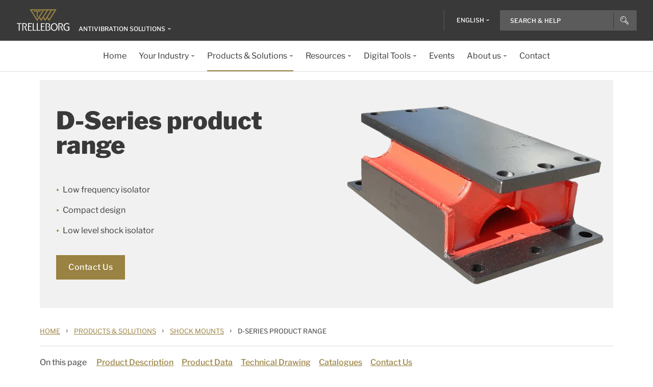

--- FILE ---
content_type: text/html; charset=utf-8
request_url: https://www.trelleborg.com/en/anti-vibration-solutions/products-and-solutions/shock-mounts/d-series-product-range
body_size: 13965
content:


<!DOCTYPE html>
<!--[if lt IE 7]>      <html class="no-js lt-ie9 lt-ie8 lt-ie7"> <![endif]-->
<!--[if IE 7]>         <html class="no-js lt-ie9 lt-ie8"> <![endif]-->
<!--[if IE 8]>         <html class="no-js lt-ie9"> <![endif]-->
<!--[if gt IE 8]><!-->
<html class="no-js" lang="en">
<!--<![endif]-->
<head>

  



    <title>D-Series Product Range | Anti-vibration-solutions</title>

    <link href="/anti-vibration-solutions/-/media/foundation/trelleborg/favicon.ico?rev=ca14cc08040a458ea62290b56658872e" rel="shortcut icon" />




<meta  name="description" content="Metalastik® D Series Mountings from Trelleborg are suitable for the suspension of heavy equipment or machinery where insulation against low frequency vibration is required with the additional benefit of excellent high frequency acoustic attenuation."><meta  name="keywords" content="metalastik, d-series, mounting, low frequency vibration">

    <meta name="viewport" content="width=device-width, initial-scale=1" />

  
  <!-- The initial config of Consent Mode -->
<script type="text/javascript">
window.dataLayer = window.dataLayer || [];
function gtag() {dataLayer.push(arguments);}
gtag('consent', 'default', {
ad_storage: 'denied',
ad_user_data: 'denied',
ad_personalization: 'denied',
analytics_storage: 'denied',
wait_for_update: 500,
});
gtag('set', 'ads_data_redaction', true);
</script>


<!-- Google Tag Manager -->
<script>function GTMScript()
                { (function(w,d,s,l,i){w[l]=w[l]||[];w[l].push({'gtm.start':
new Date().getTime(),event:'gtm.js'});var f=d.getElementsByTagName(s)[0],
j=d.createElement(s),dl=l!='dataLayer'?'&l='+l:'';j.async=true;j.src=
'https://www.googletagmanager.com/gtm.js?id='+i+dl;f.parentNode.insertBefore(j,f);
})(window,document,'script','dataLayer','GTM-WMXJCS'); }</script>
<!-- End Google Tag Manager --> 
  
<meta property="og:description" content="Metalastik® D Series Mountings from Trelleborg are suitable for the suspension of heavy equipment or machinery where insulation against low frequency vibration is required with the additional benefit of excellent high frequency acoustic attenuation."/><meta property="og:image" content="/anti-vibration-solutions/-/media/anti-vibration-systems_tis/product-images/d-series.png?rev=d673a69780df43ac8d9565ac3065e755"/><meta property="og:title" content="D-Series Product Range - Trelleborg Antivibration Solutions"/><meta property="og:url" content="https://www.trelleborg.com/en/anti-vibration-solutions/products-and-solutions/shock-mounts/d-series-product-range"/><meta property="twitter:card" content="summary_large_image"/><meta property="twitter:description" content="Metalastik® D Series Mountings from Trelleborg are suitable for the suspension of heavy equipment or machinery where insulation against low frequency vibration is required with the additional benefit of excellent high frequency acoustic attenuation."/><meta property="twitter:image" content="/anti-vibration-solutions/-/media/anti-vibration-systems_tis/product-images/d-series.png?rev=d673a69780df43ac8d9565ac3065e755"/><meta property="twitter:title" content="D-Series Product Range - Trelleborg Antivibration Solutions"/>

<link href="/engineered-coated-fabrics/-/media/feature/experience-accelerator/bootstrap-4/bootstrap-4/styles/pre-optimized-min.css?rev=385874fc46a5448daa68b4c82d526760&t=20250326T123729Z" rel="stylesheet"><link href="/engineered-coated-fabrics/-/media/base-themes/core-libraries/styles/pre-optimized-min.css?rev=e25c11e6bc294f71892e08cf20683cca&t=20250326T123726Z" rel="stylesheet"><link href="/engineered-coated-fabrics/-/media/base-themes/main-theme/styles/pre-optimized-min.css?rev=43ab6dc530f9474ea6ca4435c4e7773c&t=20250326T123728Z" rel="stylesheet"><link href="/engineered-coated-fabrics/-/media/themes/trelleborg/global/trelleborgbasetheme/styles/optimized-min.css?rev=7c95b2d48028410f9bec8fcfef7463e8&t=20260114T083548Z" rel="stylesheet">
  <link rel="stylesheet" type="text/css" href="/Trelleborg/Datatables/datatables.min.css">

  



<script id="CookieConsent" type="text/javascript" data-culture="EN" src="https://policy.app.cookieinformation.com/uc.js" data-gcm-version="2.0"></script>    <script>
      var gtmLoaded = false;
      window.addEventListener('CookieInformationConsentGiven', function (event) {
        if (CookieInformation.getConsentGivenFor('cookie_cat_necessary')) {
          if (gtmLoaded == false) {
            gtmLoaded = true;
            if (typeof GTMScript != "undefined") {
              GTMScript();
            }
          }
        }
      });

      window.addEventListener('DOMContentLoaded', function () {
        if (CookieInformation.getConsentGivenFor('cookie_cat_necessary')) {

          if (gtmLoaded == false) {
            gtmLoaded = true;
            if (typeof GTMScript != "undefined") {
              GTMScript();
            }
          }
        }
      });


    </script>

  <script>

  var siteName = 'Anti-vibration-solutions'
  var siteLang = 'en'
  var chinaWebSite = 'False'
  var siteVirtualPath = '/en/anti-vibration-solutions'
  var IsMFNEnable = 'True'

  let bu ='iavs';
  let businessUnit = bu == "" ? siteName : bu;
  var dataLayer = window.dataLayer = window.dataLayer || [];
    dataLayer.push(
      {
        'bu': businessUnit,
        'market': 'global',
        'language': 'en',
        'environment': 'live',
        'personaName': 'Unassignedprofile',
        'pagePrimaryCategory': 'Products and solutions',
        'pageSecondaryCategory': 'Shock Mounts',
        'pageTertiaryCategory': 'D Series Product Range',
        'pageName': 'trelleborg:' + 'en' + ':' + businessUnit + ':' + 'D-Series product range'
      }
  );
</script>

<script>
    var siteConfig = {
      'language':  'en',
      'widgetlang': 'en',
      'widgetuser': '',
      'sitename': 'Anti-vibration-solutions',
      'MenuVersion': '0ecd282b-6c18-4aba-8de8-0d224c98097c',
      'siteRefferer': {}
    };
</script>

<script>
    var personalizationConfig= {
      'customBrowserId': '',
      };

</script>

  <script type="text/javascript" src="/wwidgets/loadwidgets.js">
  </script>





<link rel="apple-touch-icon" sizes="180x180" href="/anti-vibration-solutions/-/media/themes/trelleborg/global/trelleborgbasetheme/images/favicons/apple-touch-icon.png?rev=72f33296767f43778b0657d709f1f4d1" />
<link rel="icon" type="image/png" sizes="32x32" href="/anti-vibration-solutions/-/media/themes/trelleborg/global/trelleborgbasetheme/images/favicons/favicon-32x32.png?rev=e86c403e1a7742e4a36ff41b7ea6a65f" />
<link rel="icon" type="image/png" sizes="16x16" href="/anti-vibration-solutions/-/media/themes/trelleborg/global/trelleborgbasetheme/images/favicons/favicon-16x16.png?rev=8e0b125159e54827ab0d4feba92a4b61" />
<link rel="manifest" href="/anti-vibration-solutions/-/media/themes/trelleborg/global/trelleborgbasetheme/images/favicons/site.webmanifest?rev=9263fd4429b64d1392bd1ca411da95b0">
<link rel="mask-icon" href="/anti-vibration-solutions/-/media/themes/trelleborg/global/trelleborgbasetheme/images/favicons/safari-pinned-tab.svg?rev=b965ceb19659432e89301744394999db" color="#393939">

<meta name="msapplication-TileColor" content="#393939">
<meta name="msapplication-config" content="/anti-vibration-solutions/-/media/themes/trelleborg/global/trelleborgbasetheme/images/favicons/browserconfig.xml?rev=07c6df1b948f4cabba08c255c624ec85">
<meta name="theme-color" content="#393939">

<link rel="shortcut icon" sizes="48x48" href="/anti-vibration-solutions/-/media/themes/trelleborg/global/trelleborgbasetheme/images/favicons/favicon-48x48-icon.ico?rev=37954b6480e14e5b87845bd0aea541ed" />
<link rel="shortcut icon" sizes="32x32" href="/anti-vibration-solutions/-/media/themes/trelleborg/global/trelleborgbasetheme/images/favicons/favicon-32x32-icon.ico?rev=b77b3ebc6c014fa0804618782019def3" />

<a href="" id="contactusurl" style="display:none">contactusurl</a>
<span id="sitenamesearchpage" style="display:none">/en/anti-vibration-solutions/search</span>
<span id="tb-no-record-found-text" style="display:none">No Results</span>
<span id="tb-animation-message" style="display:none">Animation is not fully supported in Internet Explorer versions</span>
<span id="tb-singular-item-count" style="display:none">item found</span>
<span id="tb-plural-item-count" style="display:none">items found</span>
<span id="tb-SearchResult-singular-itemfound" style="display:none">item found</span>
<span id="tb-SearchResult-plural-itemsfound" style="display:none">items found</span>
<span id="tb-SearchResult-result-of" style="display:none">of</span>
<span id="tb-SearchResult-search-help" style="display:none">Search &amp; Help</span>
<span id="tb-SearchResult-show-showing" style="display:none">Showing</span>
<span id="tb-Navigation-Are-youlookingforThis" style="display:none">On this page</span>
<span id="tb-pdf-download-iemsg" style="display:none">Your Browser is outdated</span>

<span id="Dealer" style="display:none">Dealer</span>
<span id="Distributer" style="display:none">Distributor</span>
<span id="OfficialDealer" style="display:none">Official Dealer</span>
<span id="premiumpartner" style="display:none">Premium Partner</span>


<span id="tb-address-singular-count" style="display:none">address</span>
<span id="tb-address-plural-count" style="display:none">addresses</span>
<span id="tb-Aricles-name" style="display:none">Articles</span>
<span id="regulatoryPressReleases" style="display:none">Regulatory Press Release,Regulatory press releases only</span>
<span id="fshWebinarTitle" style="display:none">EG. Food Hoses conformity evolution Webinar</span>
<span id="newSelectorBtn" style="display:none">Selector Button</span>

<span id="mitas-producttype-lang" style="display:none"
      data-agri="Agriculture tires"
      data-constrution="Truck tires"
      data-truk="Construction and material handling">
</span>



<div id="ieoutdatemsg" style="display:none"
     data-head="Your browser seems to be out of date."
     data-subhead="To experience our website with all it&#39;s features, please update your browser."
     data-info="Info: You can still browse our website, but we can&#39;t guarantee that everything works fine."
     data-ok="OK">
</div>
<span id="tb-is-required" style="display:none">Is Required.</span>




<link rel="canonical" href="https://www.trelleborg.com/en/anti-vibration-solutions/products-and-solutions/shock-mounts/d-series-product-range" />
<script type="text/javascript" src="/Trelleborg/CtaButton/component-cta-button.js?rev=62CDD5130B0F413C8C0AAD295F16A2F4"></script>


  
  
</head>

<body class="default-device bodyclass">
  <!-- Google Tag Manager (noscript) -->
<noscript><iframe src="https://www.googletagmanager.com/ns.html?id=GTM-WMXJCS"
height="0" width="0" style="display:none;visibility:hidden"></iframe></noscript>
<!-- End Google Tag Manager (noscript) --> 
  
  
<!-- #wrapper -->
<div id="wrapper">
    <!-- #header -->
    <header>
        <div id="header" class="container">
            <div class="row">

<div class="row">


    <div class="component site-header col-12">

      <div class="component-content">
        <header class="tb-header-container fixed-top">
          <div class="tb-topmenu-container d-flex">
            <div class="container-fluid">
              <div class="float-left">
                
      <script type="application/ld+json">
        {
  "@context": "https://schema.org",
  "@type": "Organization",
  "sameAs": "https://www.linkedin.com/company/trelleborggroup",
  "@id": "http://www.trelleborg.com/en/anti-vibration-solutions/#org",
  "name": "anti-vibration-solutions",
  "url": "http://www.trelleborg.com/en/anti-vibration-solutions/",
  "logo": {
    "@type": "ImageObject",
    "url": "https://www.trelleborg.com/anti-vibration-solutions/-/media/foundation/trelleborg/icons/logo.svg?rev=4af2759a373e4ea3b17d1ea6773365b3"
  },
  "parentOrganization": {
    "@type": "Organization",
    "@id": "https://www.trelleborg.com",
    "@name": "Trelleborg Group"
  }
}
      </script>

    <!-- Site Selector Starts    -->
    <div class="tb-topmenu-brand">
      <a href="/en/anti-vibration-solutions" aria-label="" class="tb-topmenu-logolink link-unstyled">
        <img class="tb-topmenu-logo" src=/anti-vibration-solutions/-/media/foundation/trelleborg/icons/logo.svg?rev=4af2759a373e4ea3b17d1ea6773365b3 alt="" />
      </a>
      
      <div class="tb-topmenu-signpost">
              <div class="tb-siteselector" id="tb-siteselector" >
                <a href="#">
                  <span class="d-none d-md-inline-block">Antivibration Solutions</span>

                </a>
              </div>

        <!-- <i class="tb-icon tb-icon-small tb-icon-chevron-down"></i> -->
      </div>
    </div>
      <div id="tb-siteselector-modal" class="tb-siteselector-modal d-none">
        <div class="modal-content">

          <div class="overlay" id="tb-siteselector-overlay">
            <div class="tb-siteselector-container container-fluid">
              <div class="tb-siteselector-header">
                <h4 class="tb-siteselector-title">
                  All Trelleborg sites
                </h4>
                <a href="#" class="tb-siteselector-close-btn">
                  <span>Close</span>
                  <svg width="16" height="16" viewBox="0 0 16 16" fill="none" xmlns="http://www.w3.org/2000/svg">
                    <path d="M16 0.736842L15.2632 0L8 7.26316L0.736842 0L0 0.736842L7.26316 8L0 15.2632L0.736842 16L8 8.73684L15.2632 16L16 15.2632L8.73684 8L16 0.736842Z" fill="#393939" />
                  </svg>
                </a>
              </div>
              <div class="row">
                <div class="col-xl-7 col-lg-6 tb-siteselector-dropdown">
                  <ul class="tb-siteselector-dropdown-menu">
                      <li class="tb-siteselector-menu-item">
                        <a href="https://www.trelleborg.com/en">
                          <span class="tb-siteselector-menu-title">Group</span>
                          <span class="tb-siteselector-full-description  d-none">
                            Trelleborg is a world leader in engineered polymer solutions that seal, damp and protect critical applications in demanding environments. 
                          </span>
                          <span class="tb-siteselector-image d-none">/anti-vibration-solutions/-/media/group/site-switch/trelleborg-group.jpg?h=264&amp;w=293&amp;rev=b3492bd026aa498f90103f0288dfc4e6&amp;hash=C795058F723046A0755344078FF64139</span>
                          <span class="siteselector-menu-desciption"></span>
                        </a>
                      </li>
                      <li class="tb-siteselector-menu-item">
                        <a href="https://www.trelleborg.com/en/anti-vibration-solutions">
                          <span class="tb-siteselector-menu-title">Antivibration Solutions</span>
                          <span class="tb-siteselector-full-description  d-none">
                            Helping to remove unwanted vibration and noise in Rail, Marine, Off-highway and Industrial applications
                          </span>
                          <span class="tb-siteselector-image d-none">/anti-vibration-solutions/-/media/group/site-switch/antivibration.jpg?h=264&amp;w=293&amp;rev=cac94d89d97a4764937febb8422dbc03&amp;hash=1200D5229DC7786115AB3C94B5C16116</span>
                          <span class="siteselector-menu-desciption"></span>
                        </a>
                      </li>
                      <li class="tb-siteselector-menu-item">
                        <a href="https://www.trelleborg.com/en/boots">
                          <span class="tb-siteselector-menu-title">Boots</span>
                          <span class="tb-siteselector-full-description  d-none">
                            Advanced dynamic protection for Automotive Driveshaft and Steering Gears
                          </span>
                          <span class="tb-siteselector-image d-none">/anti-vibration-solutions/-/media/group/site-switch/testing-boot-cold-1.jpg?h=264&amp;w=293&amp;rev=e398df5cfb7d4080a18fb803255e50bc&amp;hash=6519A43E8278E4EF5D1854B6E7DE1DD4</span>
                          <span class="siteselector-menu-desciption"></span>
                        </a>
                      </li>
                      <li class="tb-siteselector-menu-item">
                        <a href="https://www.rubore.com">
                          <span class="tb-siteselector-menu-title">Damping Solutions</span>
                          <span class="tb-siteselector-full-description  d-none">
                            Automotive noise damping shims &amp; insulators
                          </span>
                          <span class="tb-siteselector-image d-none">/anti-vibration-solutions/-/media/group/site-switch/damping-solutions.jpg?h=264&amp;w=293&amp;rev=e4886fdb3c364d319c626e35fe923d04&amp;hash=54C7E9CF547FFFA70E20DA7D72A39033</span>
                          <span class="siteselector-menu-desciption"></span>
                        </a>
                      </li>
                      <li class="tb-siteselector-menu-item">
                        <a href="https://www.trelleborg.com/en/engineered-coated-fabrics">
                          <span class="tb-siteselector-menu-title">Engineered Coated Fabrics</span>
                          <span class="tb-siteselector-full-description  d-none">
                            Trelleborg’s Engineered Coated Fabrics business unit, a world-leading producer of specialty polymer-coated and calendared materials, operates under the Coated Systems business area.
                          </span>
                          <span class="tb-siteselector-image d-none">/anti-vibration-solutions/-/media/group/site-switch/engineered-coated-fabrics.jpg?h=264&amp;w=293&amp;rev=2fdac9be0f434313920fb532c7262a43&amp;hash=2352A53DDBCD8F99602B45867F857267</span>
                          <span class="siteselector-menu-desciption"></span>
                        </a>
                      </li>
                      <li class="tb-siteselector-menu-item">
                        <a href="https://www.trelleborg.com/en/fluidhandling">
                          <span class="tb-siteselector-menu-title">Fluid Handling Solutions</span>
                          <span class="tb-siteselector-full-description  d-none">
                            Industrial Hose, Expansion Joint, Oil &amp; Marine Hose, Rubber Sheeting and Mining Applications
                          </span>
                          <span class="tb-siteselector-image d-none">/anti-vibration-solutions/-/media/group/site-switch/fhs.jpg?h=264&amp;w=293&amp;rev=6cf337a4c82642b59e004d0a9199ea15&amp;hash=02D7C124F9C86B13D222EDF46252603B</span>
                          <span class="siteselector-menu-desciption"></span>
                        </a>
                      </li>
                      <li class="tb-siteselector-menu-item">
                        <a href="https://www.trelleborg.com/en/medical">
                          <span class="tb-siteselector-menu-title">Medical Solutions</span>
                          <span class="tb-siteselector-full-description  d-none">
                            Supporting the Healthcare and Medical industry with advanced polymer engineered components
                          </span>
                          <span class="tb-siteselector-image d-none">/anti-vibration-solutions/-/media/group/site-switch/healthcare-and-medical.jpg?h=264&amp;w=293&amp;rev=627ac8af44794afb8aa913220f959254&amp;hash=F564EF6ACFE3CD67E25A8A961A628B7D</span>
                          <span class="siteselector-menu-desciption"></span>
                        </a>
                      </li>
                      <li class="tb-siteselector-menu-item">
                        <a href="https://www.trelleborg.com/en/marine-and-infrastructure">
                          <span class="tb-siteselector-menu-title">Marine &amp; Infrastructure</span>
                          <span class="tb-siteselector-full-description  d-none">
                            Highly engineered polymer solutions for marine and civil infrastructure
                          </span>
                          <span class="tb-siteselector-image d-none">/anti-vibration-solutions/-/media/group/site-switch/marine-and-infrastructure.jpg?h=264&amp;w=293&amp;rev=b209d371ac264b6f85b7b8167ef0860c&amp;hash=2390E92B6CF0CA0419E66DB8BF0795A5</span>
                          <span class="siteselector-menu-desciption"></span>
                        </a>
                      </li>
                      <li class="tb-siteselector-menu-item">
                        <a href="https://www.trelleborg.com/en/seals">
                          <span class="tb-siteselector-menu-title">Sealing Solutions</span>
                          <span class="tb-siteselector-full-description  d-none">
                            Sealing and bearing solutions for Industrial, Automotive and Aerospace applications
                          </span>
                          <span class="tb-siteselector-image d-none">/anti-vibration-solutions/-/media/group/site-switch/sealing-solutions.jpg?h=264&amp;w=293&amp;rev=158324dc66494c6a8450812cbd4a794b&amp;hash=B2898B6BC328D6E3E62A4CD8FE90FE93</span>
                          <span class="siteselector-menu-desciption"></span>
                        </a>
                      </li>
                      <li class="tb-siteselector-menu-item">
                        <a href="https://www.trelleborg.com/en/seals-and-profiles">
                          <span class="tb-siteselector-menu-title">Seals &amp; Profiles</span>
                          <span class="tb-siteselector-full-description  d-none">
                            Seals for applications in buildings and construction, aerospace, automotive, agriculture, renewable energy and water infrastructure.
                          </span>
                          <span class="tb-siteselector-image d-none">/anti-vibration-solutions/-/media/group/site-switch/seals-and-profiles.jpg?h=264&amp;w=293&amp;rev=c630d927a2a9455e851bb1a4fd6da61e&amp;hash=FDED9139F6A2DC8E25FD3BA899F54E55</span>
                          <span class="siteselector-menu-desciption"></span>
                        </a>
                      </li>
                  </ul>
                </div>
                <div class="col-xl-5 col-lg-6 tb-siteselector-overview" id="siteselector-overview">
                  <!-- overview will render here-->
                </div>
              </div>
            </div>
          </div>

        </div>
      </div>
    <!-- Site Selector End    -->


              </div>
                <div class="float-right">
                  <div class="tb-topmenu-right d-flex">
                    <div class="tb-topmenu-splitter d-none d-sm-block"></div>



  <section id="tb-language-selector" class="tb-language-selector">
    <div id="tb-language-selected" class="tb-language-selected">
            <span> English</span>
      <i class="tb-icon tb-icon-small tb-icon-chevron-down"></i>
    </div>
    <div class="tb-language-overlay" id="language-menu">
      <ul class="tb-language-dropdown-menu">
          <li>
            <a href="https://www.trelleborg.cn/zh-cn/anti-vibration-solutions">
                                                        <span class="tb-language-lang">Chinese (Simplified) </span>

                <span class="tb-language-seprator">|</span>
                <span class="tb-language-local">中文(简体) </span>

            </a>
          </li>
          <li>
            <a href="/en/anti-vibration-solutions/products-and-solutions/shock-mounts/d-series-product-range">
                                                        <span class="tb-language-lang">English</span>


            </a>
          </li>
          <li>
            <a href="/fr-fr/anti-vibration-solutions/products-and-solutions/shock-mounts/d-series-product-range">
                                                        <span class="tb-language-lang">French</span>

                <span class="tb-language-seprator">|</span>
                <span class="tb-language-local">fran&#231;ais</span>

            </a>
          </li>
          <li>
            <a href="/de-de/anti-vibration-solutions/products-and-solutions/shock-mounts/d-series-product-range">
                                                        <span class="tb-language-lang">German</span>

                <span class="tb-language-seprator">|</span>
                <span class="tb-language-local">Deutsch</span>

            </a>
          </li>
      </ul>
    </div>
  </section>



                    <a class="tb-topmenu-tabletsearch tb-topmenu-item d-none d-sm-inline-block d-md-none">
                      <i class="tb-icon tb-icon-search "></i>
                    </a>
                    <button class="tb-mainnavbar__toggler navbar-toggler d-block d-md-none" type="button" data-toggle="collapse" data-target="#collapsingNavbar" aria-controls="collapsingNavbar" aria-expanded="false" aria-label="Toggle navigation">
                      <span class="navbar-toggler-icon"></span>
                    </button>
                    <div class="component auto-search "
                         data-pageid="{0822C6C7-CF78-43D1-9C98-AA08CD809824}"
                         data-renderingid="{0279852E-A691-402C-A99F-9562AE6CD415}"
                         data-uniqueid="{D02A28E3-D9FF-4F80-BCB8-E5144B7C3657}" data-stylesfield="Styles"
                         data-gridfield="GridParameters" data-renderingclass="cad-search">
                      <div class="component-content">
                        <div class="tb-search-container">
                          <div id="auto-header-search">
                            <form autocomplete="off" action="/action_page.php">
                              <div class="autocomplete">
                                <div class="tb-searchinput-div">
                                  <input id="myInput" type="text" name="mySearch" class="tb-search-input tb-topmenu-searchinput typeahead" placeholder="Search & Help">
                                  <a class="tb-topmenu-searchbutton">
                                    <!-- Icon for Mobile and Desktop -->
                                    <i class="tb-icon tb-icon-search d-block d-sm-none d-md-block"></i>
                                    <!-- Search button text for Tablet -->
                                    <span class="d-none d-sm-block d-md-none">Search</span>
                                  </a>
                                  <!-- <img src="-\media\Themes\Trelleborg\Global\TrelleborgBaseTheme\images\svg_icons\tb-vector-seach.svg"class="tb-search-icon tb-px-1 d-block d-sm-none d-md-block"> -->

                                </div>
                              </div>
                            </form>
                          </div>
                          <br>
                        </div>
                      </div>
                    </div>
                  </div>
                </div>
            </div>
          </div>
              <div class="tb-mainnavbar-wrapper">
                <input type="hidden" id="hdn_viewpage" name="hdn_viewpage" value="View page" />
                  <input type="hidden" id="hdn_enablenewnavTheme" name="hdn_enablenewnavTheme" value="EnableNewNavigationTheme" />
                <nav class="tb-mainnavbar navbar navbar-expand-md container-fluid ">
                  <div class="navbar-collapse collapse justify-content-center" id="collapsingNavbar">
                    <div class="tb-mainnavbar__mobile-control">
                      <div class="tb-mainnavbar__back d-none">
                        <i class="tb-icon tb-icon-back"></i>
                        <span>Back</span>
                      </div>
                      <div class="tb-mainnavbar__close d-sm-block d-md-none">
                        <span>Close</span>
                        <i class="tb-icon tb-icon-close"></i>
                      </div>
                    </div>
                    <ul class="tb-mainnavbar__itemwrapper navbar-nav">
                        <li class="tb-mainnavbar__item tb-mainnavbar__item--special mobile-language d-block d-md-none" data-navlevel="1">
                          <div class="tb-mainnavbar__link">
                            <span>
                              <strong>
Language                              </strong> English
                            </span>
                          </div>
                          <ul class="tb-language-dropdown-menu-mobile d-none">
                            <div class="tb-mainnavbar__mobile-control d-sm-block d-md-none">
                              <div class="tb-mainnavbar__back language-back" data-navid="2">
                                <i class="tb-icon  tb-icon-back"></i>
                                <span>Back</span>
                              </div>
                              <div class="tb-mainnavbar__close d-sm-block d-md-none">
                                <span>Close</span>
                                <i class="tb-icon tb-icon-close"></i>
                              </div>
                            </div>


  <section id="tb-language-selector" class="tb-language-selector">
    <div id="tb-language-selected" class="tb-language-selected">
            <span> English</span>
      <i class="tb-icon tb-icon-small tb-icon-chevron-down"></i>
    </div>
    <div class="tb-language-overlay" id="language-menu">
      <ul class="tb-language-dropdown-menu">
          <li>
            <a href="https://www.trelleborg.cn/zh-cn/anti-vibration-solutions">
                                                        <span class="tb-language-lang">Chinese (Simplified) </span>

                <span class="tb-language-seprator">|</span>
                <span class="tb-language-local">中文(简体) </span>

            </a>
          </li>
          <li>
            <a href="/en/anti-vibration-solutions/products-and-solutions/shock-mounts/d-series-product-range">
                                                        <span class="tb-language-lang">English</span>


            </a>
          </li>
          <li>
            <a href="/fr-fr/anti-vibration-solutions/products-and-solutions/shock-mounts/d-series-product-range">
                                                        <span class="tb-language-lang">French</span>

                <span class="tb-language-seprator">|</span>
                <span class="tb-language-local">fran&#231;ais</span>

            </a>
          </li>
          <li>
            <a href="/de-de/anti-vibration-solutions/products-and-solutions/shock-mounts/d-series-product-range">
                                                        <span class="tb-language-lang">German</span>

                <span class="tb-language-seprator">|</span>
                <span class="tb-language-local">Deutsch</span>

            </a>
          </li>
      </ul>
    </div>
  </section>
                          </ul>
                        </li>
                      


                    </ul>
                  </div>
                </nav>
              </div>
        </header>
        <div>
          <div class="row">
<div class="component herobanner col-12">
  <div class="component-content">
<div class="tb-herobanner-container"><div class="d-flex tb-herobanner-container-reverse"><div class="tb-herobanner-content-container"><h1 class="tb-hero  tb-font-bold tb-herobanner-title tb-herobanner-title-desktop field-bannerheadline">D-Series product range</h1><div class="tb-herobanner-description tb-header-4 tb-herobanner-description-desktop field-bannertext"><ul><li>Low frequency isolator</li><li>Compact design</li><li>Low level shock isolator</li></ul></div><div class="tb-herobanner-button-container"><div class="field-bannercta"><a class="tb-generate-gatag ga-click  tb-cta tb-cta-button" data-variantfieldname="BannerCta" data-ga-eventcategory="Engagement - Banner Clicks" href="/en/anti-vibration-solutions/contact/contact-form" data-ga-event="engagement" data-variantitemid="{01C236D8-5C94-4F70-AE70-497E227FD364}">Contact Us</a></div></div></div><div class="tb-herobanner-content-container tb-p-0 tb-herobanner-image-container"><div loading="lazy">

  <img src="/anti-vibration-solutions/-/media/anti-vibration-systems_tis/product-images/d-series.png?h=575&amp;iar=0&amp;w=1024&amp;rev=d673a69780df43ac8d9565ac3065e755&amp;hash=4DEE9ED8BF485A2CB1999D13771F2053" alt="D-Series" width="1024" height="575" sizes="&#40;min-width: 1440px&#41; calc&#40;360px - 32px&#41;, &#40;min-width: 992px&#41; 25vw, &#40;min-width: 576px&#41; calc&#40;50vw - 32px&#41;, calc&#40;100vw - 32px&#41;" />
</div></div></div></div>  </div>
</div>
</div>
        </div>
            <div>
              <div class="row">
  <script type="application/ld+json">
    {
  "@context": "https://schema.org",
  "@type": "BreadcrumbList",
  "itemListElement": [
    {
      "@type": "ListItem",
      "position": 1,
      "item": {
        "@id": "https://www.trelleborg.com/en/anti-vibration-solutions",
        "name": "Home"
      }
    },
    {
      "@type": "ListItem",
      "position": 2,
      "item": {
        "@id": "https://www.trelleborg.com/en/anti-vibration-solutions/products-and-solutions",
        "name": "Products and solutions"
      }
    },
    {
      "@type": "ListItem",
      "position": 3,
      "item": {
        "@id": "https://www.trelleborg.com/en/anti-vibration-solutions/products-and-solutions/shock-mounts",
        "name": "Shock Mounts"
      }
    },
    {
      "@type": "ListItem",
      "position": 4,
      "item": {
        "@id": "https://www.trelleborg.com/en/anti-vibration-solutions/products-and-solutions/shock-mounts/d-series-product-range",
        "name": "D Series Product Range"
      }
    }
  ]
}
  </script>


<div class="component breadcrumb-new navigation-title col-12">
  <div class="component-content">
    <nav>
      <ol>
          <li class="breadcrumb-item home">
<div class="navigation-title tb-link tb-small field-navigationtitle"><a title="Home" href="/en/anti-vibration-solutions">Home</a></div>              <span class="separator">&#8250;</span>
          </li>
          <li class="breadcrumb-item ">
<div class="navigation-title tb-link tb-small field-navigationtitle"><a title="Products and solutions" href="/en/anti-vibration-solutions/products-and-solutions">Products &amp; Solutions</a></div>              <span class="separator">&#8250;</span>
          </li>
          <li class="breadcrumb-item ">
<div class="navigation-title tb-link tb-small field-navigationtitle"><a title="Shock Mounts" href="/en/anti-vibration-solutions/products-and-solutions/shock-mounts">Shock Mounts</a></div>              <span class="separator">&#8250;</span>
          </li>
          <li class="breadcrumb-item last">
<div class="navigation-title tb-link tb-small field-navigationtitle"><a title="D Series Product Range" href="/en/anti-vibration-solutions/products-and-solutions/shock-mounts/d-series-product-range">D-Series product range</a></div>              <span class="separator">&#8250;</span>
          </li>
      </ol>
    </nav>
  </div>
</div>
</div>
            </div>
          <div>
            <div class="row"></div>
          </div>
          <div>
            <div class="row"><div class="component  Inpage-navigation col-12">
  <div class="component-content">
    <div class="tb-inpagenav-container">
      <div class="tb-inpagenav col-lg-12 tb-bg-white tb-dark-gray tb-border-y-1">
        <div class="container">
          <div class="col-lg-12">
            <span class="tb-inpagenav--desc tb-body">Are you looking for this?</span>
            <ul class="tb-inpagenav--list">
            </ul>
          </div>
        </div>
      </div>
    </div>
  </div>
</div></div>
          </div>

          <div id="contact-floater" class="tb-fixed-button-container">
            <a class="tb-cta tb-cta-button" href="#">
              <svg width="38" height="26" viewBox="0 0 38 26" fill="none" xmlns="http://www.w3.org/2000/svg">
                <path fill-rule="evenodd" clip-rule="evenodd" d="M5 0H33V4.67123L19.2572 12.9169L5 4.36253V0ZM22.7291 12L33 5.83742V18.1625L22.7291 12ZM21.7572 12.5831L33 19.3287V21H5V19.6374L16.7572 12.5831L19 13.9287L19.2572 14.0831L19.5145 13.9287L21.7572 12.5831ZM15.7854 12L5 18.4712V5.52872L15.7854 12ZM0 25V12H1V25H37V12H38V25V26H37H1H0V25Z" fill="white"></path>
              </svg>
            </a>
          </div>

        </div>
    </div>
</div></div>
        </div>
    </header>
    <!-- /#header -->
    <!-- #content -->
    <main>
        <div id="content" class="container">
            <div class="row">
  <div class="component Sectionintro position-left col-xl-12 col-md-12 col-sm-12">
    <div class="component-content">
<div class="tb-sectionintro-container"><div class="tb-setionintro-row"><section class="col-lg-12 tb-sectionintro center"><h2 class="h2 tb-sectionintro-title tb-header-1 tb-font-bold tb-inpage-headline field-sectionheader">Product Description</h2><div class="tb-sectionintro-subtitle tb-header-3 tb-showbulletpoints  tb-link tb-inline field-sectionsubheader"><p>The significant rubber volume of the D-series mount ensures a high degree of insulation against low-frequency vibrations. Differing stiffness rates in the two horizontal modes enables suspension characteristics to be optimized by appropriate mounting&nbsp;<span style="font-size: 20px;">orientation.&nbsp;</span><span style="font-size: 20px;">The mountings can be used in conjunction with additional bonded rubber buffers to limit the movement of suspended equipment under shock loading.&nbsp;</span><span style="font-size: 20px;">Parts can be supplied to meet naval specification requirements and with plain flanges to allow drilling customization by the customer.</span></p></div></section></div></div>    </div>
  </div>

  <div class="component Sectionintro position-left col-xl-12 col-md-12 col-sm-12 tb-inpage-navigation SectionIntroButtonsHide tb-sectionintro-component-as-title">
    <div class="component-content">
<div class="tb-sectionintro-container"><div class="tb-setionintro-row"><section class="col-lg-12 tb-sectionintro center"><h2 class="h2 tb-sectionintro-title tb-header-1 tb-font-bold tb-inpage-headline field-sectionheader">Product Data</h2></section></div></div>    </div>
  </div>

  <div class="component table col-xl-12 col-md-12 col-sm-12">
    <div class="component-content">
<div class="tb-sectionintro center"><div class="tb-mt-5 tb-header-sm-3 tb-header-2 tb-font-bold field-tableheader">D-Series Medium</div></div><div class="tb-table-container tb-showbulletpoints tb-link tb-inline field-tablecontent"><p><br />
</p>
<table class="c_table-responsive component" data-c-table-responsive="true">
    <thead>
        <tr>
            <th data-th="Product             number">Product <br />
            number</th>
            <th data-th="            A"><br />
            A</th>
            <th data-th="            B"><br />
            B</th>
            <th data-th="            C&nbsp;"><br />
            C&nbsp;</th>
            <th data-th="Weight             (kg)&nbsp;">Weight <br />
            (kg)&nbsp;</th>
            <th data-th="Rubber             Hardness&nbsp;">Rubber <br />
            Hardness&nbsp;</th>
            <th data-th="Vertical Static             Stiffness (N/mm)">Vertical Static <br />
            Stiffness (N/mm)</th>
            <th data-th="Vertical Dynamic             Stiffness (N/mm)
            ">Vertical Dynamic <br />
            Stiffness (N/mm)<br />
            </th>
            <th data-th="&nbsp;Maximum Static             Load (kN)">&nbsp;Maximum Static <br />
            Load (kN)</th>
        </tr>
        <tr>
            <th data-th="Product             number"><span style="font-weight: normal;">17-1602
            </span></th>
            <th data-th="            A"><span style="font-weight: normal;">267
            </span></th>
            <th data-th="            B"><span style="font-weight: normal;">235
            </span></th>
            <th data-th="            C&nbsp;"><span style="font-weight: normal;">14
            </span></th>
            <th data-th="Weight             (kg)&nbsp;"><span style="font-weight: normal;">12
            </span></th>
            <th data-th="Rubber             Hardness&nbsp;"><span style="font-weight: normal;">45
            </span></th>
            <th data-th="Vertical Static             Stiffness (N/mm)"><span style="font-weight: normal;">805
            </span></th>
            <th data-th="Vertical Dynamic             Stiffness (N/mm)
            "><span style="font-weight: normal;">920
            </span></th>
            <th data-th="&nbsp;Maximum Static             Load (kN)"><span style="font-weight: normal;">12,75<br />
            </span></th>
        </tr>
        <tr>
            <th data-th="Product             number"><span style="font-weight: normal;"><br />
            </span></th>
            <th data-th="            A"><span style="font-weight: normal;"><br />
            </span></th>
            <th data-th="            B"><span style="font-weight: normal;"><br />
            </span></th>
            <th data-th="            C&nbsp;"><span style="font-weight: normal;"><br />
            </span></th>
            <th data-th="Weight             (kg)&nbsp;"><span style="font-weight: normal;"><br />
            </span></th>
            <th data-th="Rubber             Hardness&nbsp;"><span style="font-weight: normal;">55
            </span></th>
            <th data-th="Vertical Static             Stiffness (N/mm)"><span style="font-weight: normal;">1200
            </span></th>
            <th data-th="Vertical Dynamic             Stiffness (N/mm)
            "><span style="font-weight: normal;">1520
            </span></th>
            <th data-th="&nbsp;Maximum Static             Load (kN)"><span style="font-weight: normal;">19&nbsp;</span></th>
        </tr>
        <tr>
            <th data-th="Product             number"><span style="font-weight: normal;">&nbsp;</span></th>
            <th data-th="            A"><span style="font-weight: normal;">&nbsp;</span></th>
            <th data-th="            B"><span style="font-weight: normal;">&nbsp;</span></th>
            <th data-th="            C&nbsp;"><span style="font-weight: normal;">&nbsp;</span></th>
            <th data-th="Weight             (kg)&nbsp;"><span style="font-weight: normal;">&nbsp;</span></th>
            <th data-th="Rubber             Hardness&nbsp;"><span style="font-weight: normal;">65
            </span></th>
            <th data-th="Vertical Static             Stiffness (N/mm)"><span style="font-weight: normal;">1710
            </span></th>
            <th data-th="Vertical Dynamic             Stiffness (N/mm)
            "><span style="font-weight: normal;">2320
            </span></th>
            <th data-th="&nbsp;Maximum Static             Load (kN)"><span style="font-weight: normal;">27,5</span>&nbsp;</th>
        </tr>
    </thead>
    <tbody>
    </tbody>
</table><span class="Apple-tab-span" style="white-space: pre;"><br /></span></div>    </div>
  </div>

  <div class="component table col-xl-12 col-md-12 col-sm-12">
    <div class="component-content">
<div class="tb-sectionintro center"><div class="tb-mt-5 tb-header-sm-3 tb-header-2 tb-font-bold field-tableheader">D-Series Small</div></div><div class="tb-table-container tb-showbulletpoints tb-link tb-inline field-tablecontent"><p><br />
</p>
<table class="c_table-responsive component" data-c-table-responsive="true">
    <thead>
        <tr>
            <th data-th="Product             number">Product <br />
            number</th>
            <th data-th="            A"><br />
            A</th>
            <th data-th="            B"><br />
            B</th>
            <th data-th="            C&nbsp;"><br />
            C&nbsp;</th>
            <th data-th="Weight             (kg)&nbsp;">Weight <br />
            (kg)&nbsp;</th>
            <th data-th="Rubber             Hardness&nbsp;">Rubber <br />
            Hardness&nbsp;</th>
            <th data-th="Vertical Static             Stiffness (N/mm)">Vertical Static <br />
            Stiffness (N/mm)</th>
            <th data-th="Vertical Dynamic             Stiffness (N/mm)
            ">Vertical Dynamic <br />
            Stiffness (N/mm)<br />
            </th>
            <th data-th="&nbsp;Maximum Static             Load (kN)">&nbsp;Maximum Static <br />
            Load (kN)</th>
        </tr>
        <tr>
            <th data-th="Product             number"><span style="font-weight: normal;">17-1603
            </span></th>
            <th data-th="            A"><span style="font-weight: normal;">210
            </span></th>
            <th data-th="            B"><span style="font-weight: normal;">178
            </span></th>
            <th data-th="            C&nbsp;"><span style="font-weight: normal;">14
            </span></th>
            <th data-th="Weight             (kg)&nbsp;"><span style="font-weight: normal;">9
            </span></th>
            <th data-th="Rubber             Hardness&nbsp;"><span style="font-weight: normal;">45
            </span></th>
            <th data-th="Vertical Static             Stiffness (N/mm)"><span style="font-weight: normal;">410
            </span></th>
            <th data-th="Vertical Dynamic             Stiffness (N/mm)
            "><span style="font-weight: normal;">470
            </span></th>
            <th data-th="&nbsp;Maximum Static             Load (kN)"><span style="font-weight: normal;">6,6
            </span></th>
        </tr>
        <tr>
            <th data-th="Product             number"><span style="font-weight: normal;"><br />
            </span></th>
            <th data-th="            A"><span style="font-weight: normal;"><br />
            </span></th>
            <th data-th="            B"><span style="font-weight: normal;"><br />
            </span></th>
            <th data-th="            C&nbsp;"><span style="font-weight: normal;"><br />
            </span></th>
            <th data-th="Weight             (kg)&nbsp;"><span style="font-weight: normal;"><br />
            </span></th>
            <th data-th="Rubber             Hardness&nbsp;"><span style="font-weight: normal;">55
            </span></th>
            <th data-th="Vertical Static             Stiffness (N/mm)"><span style="font-weight: normal;">610
            </span></th>
            <th data-th="Vertical Dynamic             Stiffness (N/mm)
            "><span style="font-weight: normal;">755
            </span></th>
            <th data-th="&nbsp;Maximum Static             Load (kN)"><span style="font-weight: normal;">9,5&nbsp;</span></th>
        </tr>
        <tr>
            <th data-th="Product             number"><span style="font-weight: normal;">&nbsp;</span></th>
            <th data-th="            A"><span style="font-weight: normal;">&nbsp;</span></th>
            <th data-th="            B"><span style="font-weight: normal;">&nbsp;</span></th>
            <th data-th="            C&nbsp;"><span style="font-weight: normal;">&nbsp;</span></th>
            <th data-th="Weight             (kg)&nbsp;"><span style="font-weight: normal;">&nbsp;</span></th>
            <th data-th="Rubber             Hardness&nbsp;"><span style="font-weight: normal;">65
            </span></th>
            <th data-th="Vertical Static             Stiffness (N/mm)"><span style="font-weight: normal;">900
            </span></th>
            <th data-th="Vertical Dynamic             Stiffness (N/mm)
            "><span style="font-weight: normal;">1215
            </span></th>
            <th data-th="&nbsp;Maximum Static             Load (kN)"><span style="font-weight: normal;">14,2</span>&nbsp;</th>
        </tr>
    </thead>
    <tbody>
    </tbody>
</table><span class="Apple-tab-span" style="white-space: pre;"><br /></span></div>    </div>
  </div>

  <div class="component table col-xl-12 col-md-12 col-sm-12">
    <div class="component-content">
<div class="tb-sectionintro center"><div class="tb-mt-5 tb-header-sm-3 tb-header-2 tb-font-bold field-tableheader">D-Series Large</div></div><div class="tb-table-container tb-showbulletpoints tb-link tb-inline field-tablecontent"><p><br />
</p>
<table class="c_table-responsive component" data-c-table-responsive="true">
    <thead>
        <tr>
            <th data-th="Product             number">Product <br />
            number</th>
            <th data-th="            A"><br />
            A</th>
            <th data-th="            B"><br />
            B</th>
            <th data-th="            C&nbsp;"><br />
            C&nbsp;</th>
            <th data-th="Weight             (kg)&nbsp;">Weight <br />
            (kg)&nbsp;</th>
            <th data-th="Rubber             Hardness&nbsp;">Rubber <br />
            Hardness&nbsp;</th>
            <th data-th="Vertical Static             Stiffness (N/mm)">Vertical Static <br />
            Stiffness (N/mm)</th>
            <th data-th="Vertical Dynamic             Stiffness (N/mm)
            ">Vertical Dynamic <br />
            Stiffness (N/mm)<br />
            </th>
            <th data-th="Maximum Static             Load (kN)">Maximum Static <br />
            Load (kN)</th>
        </tr>
        <tr>
            <th data-th="Product             number"><span style="font-weight: normal;">17-1601</span>
            </th>
            <th data-th="            A"><span style="font-weight: normal;">330
            </span></th>
            <th data-th="            B"><span style="font-weight: normal;">298
            </span></th>
            <th data-th="            C&nbsp;"><span style="font-weight: normal;">18
            </span></th>
            <th data-th="Weight             (kg)&nbsp;"><span style="font-weight: normal;">15
            </span></th>
            <th data-th="Rubber             Hardness&nbsp;"><span style="font-weight: normal;">45
            </span></th>
            <th data-th="Vertical Static             Stiffness (N/mm)"><span style="font-weight: normal;">880
            </span></th>
            <th data-th="Vertical Dynamic             Stiffness (N/mm)
            "><span style="font-weight: normal;">1010
            </span></th>
            <th data-th="Maximum Static             Load (kN)"><span style="font-weight: normal;">14,2
            </span></th>
        </tr>
        <tr>
            <th data-th="Product             number"><span style="font-weight: normal;"><br />
            </span></th>
            <th data-th="            A"><span style="font-weight: normal;"><br />
            </span></th>
            <th data-th="            B"><span style="font-weight: normal;"><br />
            </span></th>
            <th data-th="            C&nbsp;"><span style="font-weight: normal;"><br />
            </span></th>
            <th data-th="Weight             (kg)&nbsp;"><span style="font-weight: normal;"><br />
            </span></th>
            <th data-th="Rubber             Hardness&nbsp;"><span style="font-weight: normal;">55
            </span></th>
            <th data-th="Vertical Static             Stiffness (N/mm)"><span style="font-weight: normal;">1315
            </span></th>
            <th data-th="Vertical Dynamic             Stiffness (N/mm)
            "><span style="font-weight: normal;">1640
            </span></th>
            <th data-th="Maximum Static             Load (kN)"><span style="font-weight: normal;">21&nbsp;</span></th>
        </tr>
        <tr>
            <th data-th="Product             number"><span style="font-weight: normal;">&nbsp;</span></th>
            <th data-th="            A"><span style="font-weight: normal;">&nbsp;</span></th>
            <th data-th="            B"><span style="font-weight: normal;">&nbsp;</span></th>
            <th data-th="            C&nbsp;"><span style="font-weight: normal;">&nbsp;</span></th>
            <th data-th="Weight             (kg)&nbsp;"><span style="font-weight: normal;">&nbsp;</span></th>
            <th data-th="Rubber             Hardness&nbsp;"><span style="font-weight: normal;">65
            </span></th>
            <th data-th="Vertical Static             Stiffness (N/mm)"><span style="font-weight: normal;">1960
            </span></th>
            <th data-th="Vertical Dynamic             Stiffness (N/mm)
            "><span style="font-weight: normal;">2650
            </span></th>
            <th data-th="Maximum Static             Load (kN)"><span style="font-weight: normal;">31,4&nbsp;</span></th>
        </tr>
    </thead>
    <tbody>
    </tbody>
</table><span class="Apple-tab-span" style="white-space: pre;"><br /></span></div>    </div>
  </div>

  <div class="component Sectionintro position-left col-sm-12 col-md-12 col-xl-12 tb-inpage-navigation SectionIntroButtonsHide tb-sectionintro-component-as-title">
    <div class="component-content">
<div class="tb-sectionintro-container"><div class="tb-setionintro-row"><section class="col-lg-12 tb-sectionintro center"><h2 class="h2 tb-sectionintro-title tb-header-1 tb-font-bold tb-inpage-headline field-sectionheader">Technical Drawing</h2></section></div></div>    </div>
  </div>
    <div class="component generic-media-element col-sm-12 col-md-6 col-xl-6 tb-genericmediaelement-border">
        <div class="component-content">
<div class="tb-genericmediaelement-container tb-row tb-genericmediaelement-overlay gme-variant-only-img equal"><div class="tb-genericmediaelement-section"><div class="tb-genericmediaelement-img" loading="lazy">

  <img src="/anti-vibration-solutions/-/media/anti-vibration-systems_tis/technical-drawings/drawings-spring-characteristics-1024x575/d-series-l-m-s-1.png?h=371&amp;iar=0&amp;w=512&amp;rev=159e62255d86433baa710e3c3de3d1b8&amp;hash=C2E578B1FA9B269F4D46E41BE8D8CED3" alt="d-series-l-m-s-1" width="512" height="371" sizes="&#40;min-width: 1440px&#41; 1440px, 100vw" />
</div></div></div>        </div>
    </div>
    <div class="component generic-media-element col-sm-12 col-md-6 col-xl-6 tb-genericmediaelement-border">
        <div class="component-content">
<div class="tb-genericmediaelement-container tb-row tb-genericmediaelement-overlay gme-variant-only-img equal"><div class="tb-genericmediaelement-section"><div class="tb-genericmediaelement-img" loading="lazy">

  <img src="/anti-vibration-solutions/-/media/anti-vibration-systems_tis/technical-drawings/drawings-spring-characteristics-1024x575/d-series-l-m-s-1.png?h=371&amp;iar=0&amp;w=512&amp;rev=159e62255d86433baa710e3c3de3d1b8&amp;hash=C2E578B1FA9B269F4D46E41BE8D8CED3" alt="d-series-l-m-s-1" width="512" height="371" sizes="&#40;min-width: 1440px&#41; 1440px, 100vw" />
</div></div></div>        </div>
    </div>

  <div class="component Sectionintro position-left col-xl-12 tb-inpage-navigation SectionIntroButtonsHide tb-sectionintro-component-as-title">
    <div class="component-content">
<div class="tb-sectionintro-container"><div class="tb-setionintro-row"><section class="col-lg-12 tb-sectionintro center"><h2 class="h2 tb-sectionintro-title tb-header-1 tb-font-bold tb-inpage-headline field-sectionheader">Catalogues</h2></section></div></div>    </div>
  </div>


<div class="component row-splitter">
        <div class=" equalized-column equalized-content container-fluid">
            <div >
                <div class="row">    <div class="component generic-media-element col-xl-6">
        <div class="component-content">
<div class="tb-genericmediaelement-container tb-row tb-genericmediaelement-overlay equal"><div class="tb-genericmediaelement-section"><div class="tb-genericmediaelement-img" loading="lazy">

  <img src="/anti-vibration-solutions/-/media/anti-vibration-systems_tis/resources/tavs_product_datasheet.jpg?h=576&amp;iar=0&amp;w=1024&amp;rev=36ee51d15bac4fd689a9546bbcb2a2d4&amp;hash=7776E04C41EE59191991865C85BA731F" alt="TAVS_Product_Datasheet" width="1024" height="576" sizes="&#40;min-width: 1440px&#41; 1440px, 100vw" />
</div></div><div class="tb-genericmediaelement-section tb-genericmediaelement-des-section"><div class="tb-genericmediaelement-header-wrapper"><h2 class="tb-genericmediaelement-heading tb-header-3 tb-font-bold tb-gme-anchor tb-header field-gmheadline">Product Datasheet</h2><div class="tb-genericmediaelement-para tb-body tb-richtexteditor-ul tb-showbulletpoints tb-link field-gmcontent">Find out more about Trelleborg's D-Series product range.&nbsp;</div></div><div class="tb-genericmediaelement-link tb-body tb-link tb-inline field-gmlink"><a data-variantfieldname="GMLink" href="/anti-vibration-solutions/-/media/anti-vibration-systems_tis/pdfs/brochures-and-catalogues/datasheets-new/latest-datasheets/tiavs_d_series.pdf?rev=45c641c7ba0a47bba665c2b848684d4c" data-variantitemid="{7964DC74-80D6-4318-BD17-FC4D3B4FDD85}">Download</a></div></div></div>        </div>
    </div>
    <div class="component generic-media-element col-xl-6">
        <div class="component-content">
<div class="tb-genericmediaelement-container tb-row tb-genericmediaelement-overlay equal"><div class="tb-genericmediaelement-section"><div class="tb-genericmediaelement-img" loading="lazy">

  <img src="/anti-vibration-solutions/-/media/anti-vibration-systems_tis/resources/tavs_marine_products_catalogue.jpg?h=576&amp;iar=0&amp;w=1024&amp;rev=1beba7d46d154fc4bb82bedaa54a2185&amp;hash=812C317666BAEB6E46A6457AB4D92AE8" alt="Antivibration Solutions - Marine Product Portfolio" width="1024" height="576" sizes="&#40;min-width: 1440px&#41; 1440px, 100vw" />
</div></div><div class="tb-genericmediaelement-section tb-genericmediaelement-des-section"><div class="tb-genericmediaelement-header-wrapper"><h2 class="tb-genericmediaelement-heading tb-header-3 tb-font-bold tb-gme-anchor tb-header field-gmheadline">Marine Product Portfolio</h2><div class="tb-genericmediaelement-para tb-body tb-richtexteditor-ul tb-showbulletpoints tb-link field-gmcontent"><p>The ultimate portfolio containing all data from our range of products for the marine industry.&nbsp;</p></div></div><div class="tb-genericmediaelement-link tb-body tb-link tb-inline field-gmlink"><a data-variantfieldname="GMLink" href="/anti-vibration-solutions/-/media/anti-vibration-systems_tis/pdfs/brochures-and-catalogues/product-catalogue/tiavs_marine-product-catalogue.pdf?rev=5aa613f75bbb4f808761cded015527fb" data-variantitemid="{EFE13F9B-F01E-46F9-BA47-E092FC4EDB6E}">Download</a></div></div></div>        </div>
    </div>
</div>
            </div>
        </div>
        <div class="container-fluid">
            <div >
                <div class="row"></div>
            </div>
        </div>
</div>
  <div class="component Sectionintro position-left col-xl-12 tb-inpage-navigation SectionIntroButtonsHide tb-sectionintro-component-as-title">
    <div class="component-content">
<div class="tb-sectionintro-container"><div class="tb-setionintro-row"><section class="col-lg-12 tb-sectionintro center"><h2 class="h2 tb-sectionintro-title tb-header-1 tb-font-bold tb-inpage-headline field-sectionheader">Contact Us</h2></section></div></div>    </div>
  </div>
<div class="component react-widget col-12">
  <div class="component-content">

<div>
<div class="widget-wrapper">     <div class="line wwidget" data-wwidget-type="antiVibrationContactus"  ></div> </div> 
      </div>
  </div>
</div></div>
        </div>
    </main>
    <!-- /#content -->
    <!-- #footer -->
    <footer>
        <div id="footer" class="container">
            <div class="row">

    <div class="component footer col-12">
        <div class="component-content">
<div class="tb-footer-container" id="tb-footer-container"><div class="tb-footer-row"><div class="col-md-4 col-xs-12 tb-footer-address-section tb-small"><div class="tb-showbulletpoints tb-link tb-inline field-content"><address class="tb-footer-address">                           Trelleborg Antivibration Solutions</address></div><div class="tb-showbulletpoints tb-footer-copyright tb-link field-copyright">&copy; Trelleborg Group. All rights reserved</div></div><div class="col-md-8 col-xs-12 tb-footer-social-container tb-small"><h4 class="tb-footer-social-header field-followustext">Follow Us</h4><div class="tb-footer-social-channels"><div class="tb-footer-social"><span class="tb-footer-social-icon"> <svg width="32" height="32" viewBox="0 0 32 32" fill="none" xmlns="http://www.w3.org/2000/svg">
                                 <path d="M0 32C0 21.3333 0 10.6667 0 0C10.6667 0 21.3333 0 32 0C32 10.6667 32 21.3333 32 32C21.3333 32 10.6667 32 0 32ZM17.0951 14.5493C16.9956 13.3547 16.9956 13.3547 15.9431 13.3547C15.3316 13.3547 14.7058 13.3689 14.0942 13.3547C13.6676 13.3404 13.4969 13.4969 13.4969 13.9236C13.5111 17.024 13.5111 20.1244 13.4969 23.2249C13.4969 23.6089 13.6391 23.7796 14.0373 23.7796C14.72 23.7653 15.4169 23.7796 16.0996 23.7796C17.0382 23.7796 17.0382 23.7796 17.0382 22.8409C17.0382 21.1627 17.024 19.4844 17.0524 17.792C17.0667 16.8249 17.8204 16 18.6738 15.9431C19.7831 15.872 20.2524 16.256 20.4942 17.4649C20.5511 17.792 20.5796 18.1191 20.5796 18.4462C20.5938 20.0107 20.608 21.5751 20.5796 23.1396C20.5653 23.6373 20.736 23.808 21.2338 23.7796C22.016 23.7511 22.7982 23.7653 23.5804 23.7796C23.9502 23.7796 24.0782 23.6373 24.0782 23.2818C24.064 21.248 24.1209 19.2 24.0356 17.1804C23.9502 15.1324 22.8551 13.6818 21.2338 13.2409C19.6267 12.7716 18.2613 13.1698 17.0951 14.5493ZM11.52 13.1982C10.9084 13.1982 10.368 13.1982 9.84178 13.1982C8.07822 13.1982 8.07822 13.1982 8.07822 14.9191C8.07822 17.6356 8.064 20.352 8.09244 23.0827C8.09244 23.3102 8.27733 23.7227 8.39111 23.7227C9.41511 23.7796 10.4533 23.7511 11.52 23.7511C11.52 20.2098 11.52 16.768 11.52 13.1982ZM7.936 10.0836C7.936 11.1787 8.80356 12.0604 9.91289 12.0747C11.0222 12.0889 11.8898 11.2213 11.8898 10.0978C11.8898 9.07378 11.0364 8.26311 9.95556 8.23467C8.87467 8.20622 7.936 9.05956 7.936 10.0836Z" fill="#998242"/>
                              </svg></span><div class="tb-footer-social-title d-none field-title">LinkedIn Channels :</div><div class="tb-footer-social-list d-none"><div class="tb-link"><a class="tb-generate-gatag ga-click" data-variantfieldname="Link" target="_blank" rel="noopener noreferrer" data-ga-eventcategory="Engagement - Social Clicks" href="https://www.linkedin.com/company/trelleborgavs/" data-ga-event="engagement " data-variantitemid="{F6CB33A2-6321-4060-AEBF-0C9E528B92F6}">LinkedIn Profile</a></div></div></div><div class="tb-footer-social"><span class="tb-footer-social-icon">  <svg width="32" height="32" viewBox="0 0 32 32" fill="none" xmlns="http://www.w3.org/2000/svg">
                                 <path d="M32 0H0V32H32V0Z" fill="#998242"/>
                                 <path d="M18.4876 20.4836C18.4876 20.3642 18.4525 20.2378 18.4103 20.1255C18.3542 19.978 18.2278 19.9078 18.0662 19.8867C17.8837 19.8657 17.7292 19.9429 17.5958 20.0623C17.5396 20.1114 17.5185 20.1817 17.5185 20.1817V23.9736V24.0649C17.5185 24.0649 17.5536 24.1071 17.5536 24.1141C17.666 24.2335 17.7924 24.3247 17.9539 24.3599C18.2207 24.416 18.4103 24.3037 18.4665 24.0509C18.4806 23.9877 18.4876 23.9245 18.4876 23.8613C18.4876 22.7448 18.4876 21.6142 18.4876 20.4836ZM18.4876 20.4836C18.4876 20.3642 18.4525 20.2378 18.4103 20.1255C18.3542 19.978 18.2278 19.9078 18.0662 19.8867C17.8837 19.8657 17.7292 19.9429 17.5958 20.0623C17.5396 20.1114 17.5185 20.1817 17.5185 20.1817V23.9736V24.0649C17.5185 24.0649 17.5536 24.1071 17.5536 24.1141C17.666 24.2335 17.7924 24.3247 17.9539 24.3599C18.2207 24.416 18.4103 24.3037 18.4665 24.0509C18.4806 23.9877 18.4876 23.9245 18.4876 23.8613C18.4876 22.7448 18.4876 21.6142 18.4876 20.4836ZM22.729 14.7676C18.2418 14.6693 13.7546 14.6693 9.2745 14.7676C7.71558 14.8027 6.47266 16.0737 6.47266 17.6326V24.6407C6.47266 26.1997 7.71558 27.4707 9.2745 27.5058C13.7617 27.6041 18.2488 27.6041 22.729 27.5058C24.2879 27.4707 25.5308 26.1997 25.5308 24.6407V17.6326C25.5308 16.0737 24.2879 14.8027 22.729 14.7676ZM10.5876 25.2798H9.29557V17.9627H7.95433V16.7408H11.9289V17.9627H10.5876V25.2798ZM15.2152 22.2392V25.2798H14.0706V24.5846C14.0285 24.6267 14.0074 24.6548 13.9864 24.6759C13.7406 24.9567 13.4597 25.1885 13.1016 25.3079C12.926 25.371 12.7505 25.3851 12.5679 25.357C12.3151 25.3149 12.1536 25.1744 12.0483 24.9427C11.957 24.732 11.9289 24.5073 11.9289 24.2826C11.9289 23.447 11.9289 19.023 11.9289 18.9809H13.0735C13.0735 19.016 13.0805 22.197 13.0805 23.7419C13.0805 23.8262 13.0805 23.9104 13.0946 23.9947C13.1367 24.2054 13.2982 24.2896 13.4948 24.2194C13.7266 24.1351 13.9021 23.9736 14.0496 23.784C14.0706 23.756 14.0706 23.7068 14.0706 23.6717V18.9739H15.2152C15.2152 18.9739 15.2152 21.1929 15.2152 22.2392ZM19.576 24.6688C19.4215 25.1323 19.0845 25.364 18.5999 25.357C18.2067 25.357 17.8837 25.1955 17.6239 24.9076C17.5958 24.8725 17.5115 24.7882 17.5115 24.7882V25.2657H16.3669V16.7408H17.5115C17.5115 17.6467 17.5115 19.5497 17.5115 19.5497C17.5115 19.5497 17.5747 19.4233 17.6379 19.3531C17.8134 19.1564 18.0311 19.0019 18.298 18.9317C18.7404 18.8194 19.246 18.9598 19.4847 19.4724C19.6252 19.7744 19.6673 20.1044 19.6673 20.4274C19.6673 21.6212 19.6673 22.815 19.6673 24.0087C19.6673 24.2335 19.6462 24.4582 19.576 24.6688ZM23.8104 24.4301C23.6138 25.0129 23.1994 25.3359 22.5955 25.4202C22.2234 25.4764 21.8512 25.4694 21.5001 25.3079C21.0226 25.0902 20.7487 24.7039 20.6293 24.2054C20.5732 23.9736 20.5521 23.7279 20.5451 23.4961C20.538 22.5622 20.538 21.6282 20.5451 20.6943C20.5451 20.2027 20.6644 19.7533 20.9945 19.3811C21.3737 18.9528 21.8652 18.7913 22.427 18.8264C22.5955 18.8334 22.7641 18.8615 22.9256 18.9177C23.4663 19.0932 23.7612 19.5005 23.8736 20.0412C23.9157 20.2519 23.9368 20.4626 23.9368 20.6802C23.9438 21.1788 23.9368 22.2813 23.9368 22.2813H21.7388V23.8543C21.7388 24.1351 21.9706 24.3669 22.2515 24.3669C22.5323 24.3669 22.7641 24.1351 22.7641 23.8543V23.0467H23.9438C23.9438 23.0397 23.9578 23.9947 23.8104 24.4301ZM22.7641 20.4134C22.7641 20.1325 22.5323 19.9008 22.2515 19.9008C21.9706 19.9008 21.7388 20.1325 21.7388 20.4134V21.2982H22.7641V20.4134ZM18.4033 20.1325C18.3471 19.9851 18.2207 19.9148 18.0592 19.8938C17.8767 19.8727 17.7222 19.9499 17.5887 20.0693C17.5326 20.1185 17.5115 20.1887 17.5115 20.1887V23.9807V24.0719C17.5115 24.0719 17.5466 24.1141 17.5466 24.1211C17.659 24.2405 17.7854 24.3318 17.9469 24.3669C18.2137 24.4231 18.4033 24.3107 18.4595 24.0579C18.4735 23.9947 18.4806 23.9315 18.4806 23.8683C18.4806 22.7377 18.4806 21.6142 18.4806 20.4836C18.4806 20.3642 18.4454 20.2449 18.4033 20.1325Z" fill="white"/>
                                 <path d="M21.3379 6.6709V13.0049H20.1652V12.3237C20.0388 12.4501 19.9264 12.5695 19.8 12.6819C19.5824 12.8715 19.3366 13.0119 19.0557 13.0681C18.6133 13.1524 18.2411 13.0119 18.1007 12.5625C18.0515 12.408 18.0234 12.2465 18.0234 12.092V6.6709H19.1891V11.5021C19.1891 11.5653 19.1961 11.6285 19.2032 11.6917C19.2383 11.8884 19.3857 11.9867 19.5753 11.9165C19.8071 11.8322 19.9896 11.6707 20.1371 11.4811C20.1582 11.453 20.1582 11.4038 20.1582 11.3617V6.6709H21.3379Z" fill="white"/>
                                 <path d="M11.6285 7.77346C11.3757 6.69907 10.842 4.43091 10.842 4.43091H9.50781C9.50781 4.43091 10.533 7.83666 10.9965 9.35345C11.0106 9.40962 11.0176 9.4658 11.0176 9.52198V13.005H12.2465V9.52198C12.2465 9.4658 12.2535 9.4026 12.2675 9.35345C12.724 7.83666 13.7562 4.43091 13.7562 4.43091H12.422C12.415 4.43091 11.8813 6.69907 11.6285 7.77346Z" fill="white"/>
                                 <path d="M15.3619 6.50928C14.435 6.50928 13.6836 7.26065 13.6836 8.18757V11.481C13.6836 12.4079 14.435 13.1593 15.3619 13.1593C16.2888 13.1593 17.0402 12.4079 17.0402 11.481V8.18757C17.0402 7.26767 16.2888 6.50928 15.3619 6.50928ZM15.8464 11.5512C15.8464 11.818 15.6287 12.0357 15.3619 12.0357C15.095 12.0357 14.8774 11.818 14.8774 11.5512V8.12437C14.8774 7.85753 15.095 7.63985 15.3619 7.63985C15.6287 7.63985 15.8464 7.85753 15.8464 8.12437V11.5512Z" fill="white"/>
                              </svg></span><div class="tb-footer-social-title d-none field-title">Youtube Channels :</div><div class="tb-footer-social-list d-none"><div class="tb-link"><a class="tb-generate-gatag ga-click" data-variantfieldname="Link" target="_blank" rel="noopener noreferrer" data-ga-eventcategory="Engagement - Social Clicks" href="https://www.youtube.com/channel/UCviC6WqGOlbK5wcqw7EyBmg" data-ga-event="engagement " data-variantitemid="{74030936-2F13-4BF4-919C-FF162F404E31}">Youtube Channel1</a></div></div></div></div><div class="tb-footer-social-links d-none" id="tb-footer-social-links"> <div class="tb-footer-links-header">
                              <h4 class="tb-footer-links-title"></h4>
                              <a href="#" class="tb-footer-close-btn">
                                 <svg width="12" height="12" viewBox="0 0 16 16" fill="none" xmlns="http://www.w3.org/2000/svg">
                                    <path d="M16 0.736842L15.2632 0L8 7.26316L0.736842 0L0 0.736842L7.26316 8L0 15.2632L0.736842 16L8 8.73684L15.2632 16L16 15.2632L8.73684 8L16 0.736842Z" fill="#393939" />
                                 </svg>
                              </a>
                           </div>
                           <div class="tb-footer-links-body">
                              <!--html will render from js-->
                           </div></div></div></div><div class="tb-footer-policy tb-small tb-font-500"><ul class="tb-inline-list"><li class="tb-link"><a data-variantfieldname="Link" onclick="javascript:openCookiePolicyInBanner()" href="#" data-variantitemid="{C53C6144-0D56-4E32-914B-23D3B79B0AFC}">Cookie Policy</a></li><li class="tb-link"><a data-variantfieldname="Link" href="/en/anti-vibration-solutions/privacy-notice" data-variantitemid="{F51A29C4-0C19-4F1E-9D30-E8FED49AAE6D}">Privacy Notice</a></li><li class="tb-link"><a data-variantfieldname="Link" href="/en/anti-vibration-solutions/about-us/terms-and-conditions" data-variantitemid="{9D1CFB5A-ACE6-4190-9EDF-8387D0824E00}">Terms and Conditions</a></li></ul></div></div>        </div>
    </div>
</div>
        </div>
    </footer>
    <!-- /#footer -->
</div>
<!-- /#wrapper -->

  






  <script src="/engineered-coated-fabrics/-/media/base-themes/core-libraries/scripts/pre-optimized-min.js?rev=8b850c3e5c8346c09f9360b4ce46febf&t=20250326T123726Z"></script><script src="/engineered-coated-fabrics/-/media/base-themes/xa-api/scripts/pre-optimized-min.js?rev=e0bf41da548645b293902dcb83d487bf&t=20250326T123724Z"></script><script src="/engineered-coated-fabrics/-/media/base-themes/main-theme/scripts/pre-optimized-min.js?rev=86ac19fc51f1473bb4ac1fcaa7af5633&t=20250326T123728Z"></script><script src="/engineered-coated-fabrics/-/media/base-themes/google-maps-js-connector/scripts/pre-optimized-min.js?rev=1cb19011a5f64f318dde9d1786300c47&t=20250326T123720Z"></script><script src="/engineered-coated-fabrics/-/media/base-themes/maps/scripts/pre-optimized-min.js?rev=4c735d7b01794e238a488e21c712aa95&t=20250326T123719Z"></script><script src="/engineered-coated-fabrics/-/media/base-themes/searchtheme/scripts/pre-optimized-min.js?rev=34a0d1df07bd4995b60e1ea8cf124130&t=20250326T123720Z"></script><script src="/engineered-coated-fabrics/-/media/base-themes/components-theme/scripts/pre-optimized-min.js?rev=c807749dbf8f461d9b15a21016b7fbdd&t=20250326T123727Z"></script><script src="/engineered-coated-fabrics/-/media/base-themes/resolve-conflicts/scripts/pre-optimized-min.js?rev=080f4889d69c4822b316afc80c9eb678&t=20250326T123727Z"></script><script src="/engineered-coated-fabrics/-/media/themes/trelleborg/global/trelleborgbasetheme/scripts/optimized-min.js?rev=c889d6eb0492443cb9a4ae9d5480e2f4&t=20260114T083540Z"></script>
  <script type="text/javascript" src="/Trelleborg/Datatables/datatables.min.js"></script>
  <script type="text/javascript" src="/Trelleborg/AutoTablePlugin/jspdf.plugin.autotable.min.js"></script>
  <script type="text/javascript" src="/Trelleborg/ComponentOutdated/component-outdated-browser-msg.js"></script>
  <script type="text/javascript" src="/Trelleborg/ChartComponent/chartjs-3-1-min.js"></script>

    <div class="wwidget" data-wwidget-type="forgotPasswordContainer"></div>
    <div class="wwidget" data-wwidget-type="reg-popup-container"></div>
    <div class="formArea wwidget" data-wwidget-type="loginPopup" private-link-class="private-link" style="position: relative;z-index: 9999;"></div>
    <div class="formArea wwidget" data-wwidget-type="gatedAsset" private-link-class="gated-link"></div>

  <!-- /#wrapper -->


</body>
<script>
  if (typeof ($) != "undefined") {
    $(document).ready(function () {
      jQuery = $;
    });
  }
</script>
</html>


--- FILE ---
content_type: application/javascript
request_url: https://www.trelleborg.com/wwidgets/AntiVibrationContactUs.v70.js
body_size: 4216
content:
export const __webpack_esm_id__=5437;export const __webpack_esm_ids__=[5437];export const __webpack_esm_modules__={6113:(e,t,r)=>{r.d(t,{A:()=>E});var a=r(6540),n=r(7796),s=r(7851);function _(e){return _="function"==typeof Symbol&&"symbol"==typeof Symbol.iterator?function(e){return typeof e}:function(e){return e&&"function"==typeof Symbol&&e.constructor===Symbol&&e!==Symbol.prototype?"symbol":typeof e},_(e)}function o(e,t){for(var r=0;r<t.length;r++){var a=t[r];a.enumerable=a.enumerable||!1,a.configurable=!0,"value"in a&&(a.writable=!0),Object.defineProperty(e,m(a.key),a)}}function i(e,t,r){return t=c(t),function(e,t){if(t&&("object"==_(t)||"function"==typeof t))return t;if(void 0!==t)throw new TypeError("Derived constructors may only return object or undefined");return function(e){if(void 0===e)throw new ReferenceError("this hasn't been initialised - super() hasn't been called");return e}(e)}(e,l()?Reflect.construct(t,r||[],c(e).constructor):t.apply(e,r))}function l(){try{var e=!Boolean.prototype.valueOf.call(Reflect.construct(Boolean,[],function(){}))}catch(e){}return(l=function(){return!!e})()}function c(e){return c=Object.setPrototypeOf?Object.getPrototypeOf.bind():function(e){return e.__proto__||Object.getPrototypeOf(e)},c(e)}function p(e,t){return p=Object.setPrototypeOf?Object.setPrototypeOf.bind():function(e,t){return e.__proto__=t,e},p(e,t)}function u(e,t,r){return(t=m(t))in e?Object.defineProperty(e,t,{value:r,enumerable:!0,configurable:!0,writable:!0}):e[t]=r,e}function m(e){var t=function(e,t){if("object"!=_(e)||!e)return e;var r=e[Symbol.toPrimitive];if(void 0!==r){var a=r.call(e,t||"default");if("object"!=_(a))return a;throw new TypeError("@@toPrimitive must return a primitive value.")}return("string"===t?String:Number)(e)}(e,"string");return"symbol"==_(t)?t:t+""}var d=function(e){function t(e){var r;return function(e,t){if(!(e instanceof t))throw new TypeError("Cannot call a class as a function")}(this,t),u(r=i(this,t,[e]),"validateField",function(e){return null!=r.props.errors&&null!=r.props.errors[e]}),u(r,"dataChanged",function(e,t){var a=t.target.value;if(r.state.formData[e]=a,null!=r.props.errors&&null!=r.props.errors[e]){r.props.errors[e]=void 0;var n=r.state.errors;r.setState({errors:n})}}),r.state={formData:e.data,errors:e.errors,usaStatesVisible:e.usaStatesVisible},r}return function(e,t){if("function"!=typeof t&&null!==t)throw new TypeError("Super expression must either be null or a function");e.prototype=Object.create(t&&t.prototype,{constructor:{value:e,writable:!0,configurable:!0}}),Object.defineProperty(e,"prototype",{writable:!1}),t&&p(e,t)}(t,e),r=t,(_=[{key:"render",value:function(){var e=this,t=this.props.id,r=this.props.label,_=this.props.labels,o=this.props.options,i=this.props.componentName+t,l=this.props.updateInitialQuestion,c=this,p=this.validateField(t)?"form-error "+t:t,u=this.validateField(t)?a.createElement("span",{className:"tb-form-error-label"},"Please enter ",r," "):a.createElement("span",{className:""}),m=this.validateField(t)?"tb-custom-seelct-wrapper-div tb-underline-error":"tb-custom-seelct-wrapper-div";if(null!==this.state.formData[t]||void 0!==this.state.formData[t])for(var d=this.state.formData[t],E=0;E<o.length;E++)if(o[E].props.value==d)var f=o[E].props.children;var h=function(t){for(var r=e.props.componentName+t,a=document.getElementsByClassName("select-items"),n=0;n<a.length;n++)a[n].classList.add("tb-hide");s.A.closeAllSelect(event),document.getElementById(r).parentElement.getElementsByClassName("select-items")[0].classList.toggle("tb-hide"),document.getElementById(r).parentElement.getElementsByClassName("select-selected")[0].classList.toggle("select-arrow-active")},b=document.getElementsByClassName("form-grp")[0];if(b)var y=b.offsetWidth-50+"px";return a.createElement("div",{className:"form-grp"},a.createElement("div",{className:"dropdown"},a.createElement(n.u,{placeholder:r,label:r,value:d},a.createElement("div",{className:m},a.createElement("div",{className:"tb-custom-select"},a.createElement("select",{id:i,defaultValue:d,className:p},a.createElement("option",{key:"-1",value:"Please Select"},"Please Select"),o),a.createElement("div",{className:"tb-custom-selected-value",name:t},a.createElement("div",{className:"select-selected",onClick:function(e){e.stopPropagation(),h(t)}},a.createElement("span",{style:{width:y}},f)),a.createElement("div",{className:"select-items tb-hide"},o.map(function(e){return a.createElement("div",{className:"tb-selected-options ",key:e.props.value,value:e.props.value,onClick:function(r){r.stopPropagation(),function(e,r){c.state.formData[t]=e,document.getElementById(i).parentElement.getElementsByClassName("select-items")[0].classList.add("tb-hide"),document.getElementById(i).parentElement.getElementsByClassName("select-selected")[0].innerHTML="<span >"+r+"</span>";var a=document.getElementsByClassName("tb-custom-selected-value")[0];if(a)var n=document.getElementsByClassName("select-selected ");if(n)for(var s=0;s<n.length;s++)n[s].getElementsByTagName("span")[0].style.width=a.offsetWidth-50+"px";if(null!=c.props.errors&&null!=c.props.errors[t]){c.props.errors[t]=void 0;var o=c.state.errors;c.setState({errors:o})}void 0!==_&&void 0!==_.industryTypeH&&("industryType"===t&&r===_.industryTypeH?l("healthcareQuestionEnable"):1==e.length&&"industryType"===t&&r!==_.industryTypeH&&l("healthcareQuestionDisable"),"industryType"!==t||r!==_.industryTypeI&&r!==_.industryTypeS&&r!==_.industryTypeG&&r!==_.industryTypeA?1==e.length&&"industryType"===t&&l("resetAdditionalQuestion"):l("additionalQuestionEnable"))}(e.props.value,e.props.children)}},e.props.children)})))))),u))}}])&&o(r.prototype,_),l&&o(r,l),Object.defineProperty(r,"prototype",{writable:!1}),r;var r,_,l}(a.Component);document.addEventListener("click",function(e){s.A.closeAllSelect(e)}),window.onresize=function(){!function(){var e=document.getElementsByClassName("tb-custom-selected-value")[0];if(e)var t=document.getElementsByClassName("select-selected ");if(t)for(var r=0;r<t.length;r++)t[r].getElementsByTagName("span")[0].style.width=e.offsetWidth-50+"px"}()};const E=d},8870:(__unused_webpack_module,__webpack_exports__,__webpack_require__)=>{__webpack_require__.r(__webpack_exports__),__webpack_require__.d(__webpack_exports__,{default:()=>__WEBPACK_DEFAULT_EXPORT__});var react__WEBPACK_IMPORTED_MODULE_0__=__webpack_require__(6540),_api_js__WEBPACK_IMPORTED_MODULE_1__=__webpack_require__(8196),_components_adaptivePlaceholder_jsx__WEBPACK_IMPORTED_MODULE_2__=__webpack_require__(7796),_components_tssReCaptcha_jsx__WEBPACK_IMPORTED_MODULE_3__=__webpack_require__(236),_components_dropdownComponent_jsx__WEBPACK_IMPORTED_MODULE_4__=__webpack_require__(6113),_components_countryDropdownComponent_jsx__WEBPACK_IMPORTED_MODULE_5__=__webpack_require__(7999);function _typeof(e){return _typeof="function"==typeof Symbol&&"symbol"==typeof Symbol.iterator?function(e){return typeof e}:function(e){return e&&"function"==typeof Symbol&&e.constructor===Symbol&&e!==Symbol.prototype?"symbol":typeof e},_typeof(e)}function _classCallCheck(e,t){if(!(e instanceof t))throw new TypeError("Cannot call a class as a function")}function _defineProperties(e,t){for(var r=0;r<t.length;r++){var a=t[r];a.enumerable=a.enumerable||!1,a.configurable=!0,"value"in a&&(a.writable=!0),Object.defineProperty(e,_toPropertyKey(a.key),a)}}function _createClass(e,t,r){return t&&_defineProperties(e.prototype,t),r&&_defineProperties(e,r),Object.defineProperty(e,"prototype",{writable:!1}),e}function _callSuper(e,t,r){return t=_getPrototypeOf(t),_possibleConstructorReturn(e,_isNativeReflectConstruct()?Reflect.construct(t,r||[],_getPrototypeOf(e).constructor):t.apply(e,r))}function _possibleConstructorReturn(e,t){if(t&&("object"==_typeof(t)||"function"==typeof t))return t;if(void 0!==t)throw new TypeError("Derived constructors may only return object or undefined");return _assertThisInitialized(e)}function _assertThisInitialized(e){if(void 0===e)throw new ReferenceError("this hasn't been initialised - super() hasn't been called");return e}function _isNativeReflectConstruct(){try{var e=!Boolean.prototype.valueOf.call(Reflect.construct(Boolean,[],function(){}))}catch(e){}return(_isNativeReflectConstruct=function(){return!!e})()}function _getPrototypeOf(e){return _getPrototypeOf=Object.setPrototypeOf?Object.getPrototypeOf.bind():function(e){return e.__proto__||Object.getPrototypeOf(e)},_getPrototypeOf(e)}function _inherits(e,t){if("function"!=typeof t&&null!==t)throw new TypeError("Super expression must either be null or a function");e.prototype=Object.create(t&&t.prototype,{constructor:{value:e,writable:!0,configurable:!0}}),Object.defineProperty(e,"prototype",{writable:!1}),t&&_setPrototypeOf(e,t)}function _setPrototypeOf(e,t){return _setPrototypeOf=Object.setPrototypeOf?Object.setPrototypeOf.bind():function(e,t){return e.__proto__=t,e},_setPrototypeOf(e,t)}function _defineProperty(e,t,r){return(t=_toPropertyKey(t))in e?Object.defineProperty(e,t,{value:r,enumerable:!0,configurable:!0,writable:!0}):e[t]=r,e}function _toPropertyKey(e){var t=_toPrimitive(e,"string");return"symbol"==_typeof(t)?t:t+""}function _toPrimitive(e,t){if("object"!=_typeof(e)||!e)return e;var r=e[Symbol.toPrimitive];if(void 0!==r){var a=r.call(e,t||"default");if("object"!=_typeof(a))return a;throw new TypeError("@@toPrimitive must return a primitive value.")}return("string"===t?String:Number)(e)}var AntivibrationContactus=function(_React$Component){function AntivibrationContactus(props){var _this;_classCallCheck(this,AntivibrationContactus),_this=_callSuper(this,AntivibrationContactus,[props]),_defineProperty(_this,"filterObject",function(e,t){var r={};for(var a in e)-1==t.indexOf(a)&&(r[a]=e[a]);return r}),_defineProperty(_this,"handleSubmit",function(e){e.preventDefault(),document.getElementById("submitLoaderAntiviration").style.display="block";var t=_this;_this.state.formData.reqUrl=_this.state.reqUrl,_this.state.formData.reCaptchaResponse=_api_js__WEBPACK_IMPORTED_MODULE_1__.A.getCaptchaResultForContainer("antivirationpdfReCaptcha");var r=_this.filterObject(_this.state.formData,["countryList","usastates","industryTypes","enquiryTypes"]),a=JSON.stringify(r);_api_js__WEBPACK_IMPORTED_MODULE_1__.A.saveAntivibrationContactusForm(a).end(function(e,r){if("true"!==JSON.parse(r.text).error)document.getElementById("submitLoaderAntiviration").style.display="none",t.setState({errors:void 0}),t.setState({success:!0}),"undefined"!=typeof dataLayer&&dataLayer.push({event:"primaryLeadsTrack",eventCategory:"Sales Leads",eventAction:"Contact Form -iavs",eventLabel:"Form - Submit"});else{var a=JSON.parse(r.text);t.setState({errors:a}),document.getElementById("submitLoaderAntiviration").style.display="none","undefined"!=typeof dataLayer&&dataLayer.push({event:"primaryLeadsTrack",error_code:"404",error_message:a,eventLabel:"Form - Submit Failed -iavs",errored_form:location.href})}})}),_defineProperty(_this,"validateField",function(e){return null!=_this.state.errors&&null!=_this.state.errors[e]}),_defineProperty(_this,"dataChanged",function(e,t){var r=t.target.value;_this.state.formData[e]=r}),_defineProperty(_this,"renderInput",function(e,t,r,a,n,s){var _=s+" form-error",o=_this.validateField(e)?_:s,i=n?"form-grp":"form-grp invisible",l=_this.validateField(e)?react__WEBPACK_IMPORTED_MODULE_0__.createElement("span",{className:"tb-form-error-label"},"Please enter ",t," "):react__WEBPACK_IMPORTED_MODULE_0__.createElement("span",{className:""}),c=_this.props.componentName+e,p=_this;return react__WEBPACK_IMPORTED_MODULE_0__.createElement("div",{className:i},react__WEBPACK_IMPORTED_MODULE_0__.createElement(_components_adaptivePlaceholder_jsx__WEBPACK_IMPORTED_MODULE_2__.u,{placeholder:t,label:t,holderOnChange:function(t){if(p.state.formData[e]=t,null!=p.state.errors&&null!=p.state.errors[e]){p.state.errors[e]=void 0;var r=p.state.errors;p.setState({errors:r})}},value:r},react__WEBPACK_IMPORTED_MODULE_0__.createElement("input",{id:c,name:e,maxLength:a,defaultValue:r,className:o})),l)}),_defineProperty(_this,"renderCaptcha",function(e){var t=_this.validateField(e)?"form-error-captcha form-grp":"form-captcha form-grp";return react__WEBPACK_IMPORTED_MODULE_0__.createElement("div",{className:t,id:"antivirationpdfReCaptcha"},react__WEBPACK_IMPORTED_MODULE_0__.createElement(_components_tssReCaptcha_jsx__WEBPACK_IMPORTED_MODULE_3__.A,{elementID:"antivirationpdfReCaptcha"}))}),_defineProperty(_this,"renderTextArea",function(e,t,r,a){var n=_this.validateField(t)?"textarea form-error":"textarea",s=_this.validateField(t)?"tb-textarea-wrapper tb-underline-error":"tb-textarea-wrapper",_=_this.validateField(t)?react__WEBPACK_IMPORTED_MODULE_0__.createElement("span",{className:"tb-form-error-label"},"Please enter ",r," "):react__WEBPACK_IMPORTED_MODULE_0__.createElement("span",{className:""}),o=_this;if(null!==_this.state.formData[t]||void 0!==_this.state.formData[t])var i=_this.state.formData[t];return react__WEBPACK_IMPORTED_MODULE_0__.createElement("div",{className:e},react__WEBPACK_IMPORTED_MODULE_0__.createElement(_components_adaptivePlaceholder_jsx__WEBPACK_IMPORTED_MODULE_2__.u,{placeholder:r,label:r,holderOnChange:function(e){if(o.state.formData[t]=e,null!=o.state.errors&&null!=o.state.errors[t]){o.state.errors[t]=void 0;var r=o.state.errors;o.setState({errors:r})}}},react__WEBPACK_IMPORTED_MODULE_0__.createElement("div",{className:s},react__WEBPACK_IMPORTED_MODULE_0__.createElement("textarea",{id:t,className:n,name:t,defaultValue:i,onChange:_this.dataChanged.bind(_this,t)}))),_)}),_defineProperty(_this,"previousStep",function(e){_this.setState({step:_this.state.step-1}),"undefined"!=typeof dataLayer&&dataLayer.push({event:"primaryLeadsTrack",eventCategory:"Sales Leads",eventAction:"Contact Form -iavs",eventLabel:"Step "+_this.state.step+"- Previous"})}),_defineProperty(_this,"basicValidation",function(e){0==_this.state.formData[e]||null==_this.state.formData[e]||""==_this.state.formData[e]||"Please Select"===_this.state.formData[e]?(_this.state.fieldErrors[e]="Empty field",_this.state.fieldErrors.error="true"):_this.state.fieldErrors[e]=void 0}),_defineProperty(_this,"validateAllFields",function(e){return null==_this.state.fieldErrors[e]}),_defineProperty(_this,"resetStateID",function(){void 0!==_this.state.formData.stateId&&(_this.state.formData.stateId=null)}),_defineProperty(_this,"checkboxChanged",function(e,t){t.target.checked?_this.state.formData.newsletter="true":_this.state.formData.newsletter="false"}),_defineProperty(_this,"renderNewsletter",function(e){var t=_this.props.labels;return react__WEBPACK_IMPORTED_MODULE_0__.createElement("div",{className:"form-grp d-flex"},react__WEBPACK_IMPORTED_MODULE_0__.createElement("div",{className:"checkbox-div"},react__WEBPACK_IMPORTED_MODULE_0__.createElement("input",{type:"checkbox",className:"radio",name:e,id:e,onChange:_this.checkboxChanged.bind(_this,e)})),react__WEBPACK_IMPORTED_MODULE_0__.createElement("label",{htmlFor:e,className:"wide-label-antivibration",dangerouslySetInnerHTML:{__html:t.newsletter}}))}),_defineProperty(_this,"nextStep",function(e){var t=e.split(",");_this.state.usaStatesVisible&&t.push("state");var r=!0;t.forEach(_this.basicValidation),_this.setState({errors:_this.state.fieldErrors});for(var a=0;a<t.length;a++)_this.validateAllFields(t[a])||(r=!1);r&&_this.setState({step:_this.state.step+1}),r&&(_this.state.fieldErrors.error=void 0,"undefined"!=typeof dataLayer&&dataLayer.push({event:"primaryLeadsTrack",eventCategory:"Sales Leads",eventAction:"Contact Form -iavs",eventLabel:"Step "+_this.state.step+"- Next"}))}),_defineProperty(_this,"showStep",function(){var data=_this.props.data,labels=_this.props.labels,countryTypeVar=data.countryList.map(function(e){return react__WEBPACK_IMPORTED_MODULE_0__.createElement("option",{key:e.id,value:e.id},e.name)}),statesVar=_this.props.data.usastates.map(function(e){return react__WEBPACK_IMPORTED_MODULE_0__.createElement("option",{value:e.value,key:e.value},e.name)}),productTypeVar=["A","B"].map(function(current){var label="labels.productType"+current,currentText=eval(label);return react__WEBPACK_IMPORTED_MODULE_0__.createElement("option",{key:label,value:currentText},currentText)}),industryTypeVar=["A","B","C","D","E","F","G","H","I","J","K","L","O"].map(function(current){var label="labels.industryType"+current,currentText=eval(label);return react__WEBPACK_IMPORTED_MODULE_0__.createElement("option",{key:label,value:currentText},currentText)}),recaptha=_this.renderCaptcha("reCaptchaResponse"),internalError=null!=_this.state.errors&&"InternalError"==_this.state.errors.service?react__WEBPACK_IMPORTED_MODULE_0__.createElement("span",{className:"tb-form-error-label"},labels.serviceError," "):void 0,emailIncorect=null!=_this.state.errors&&"Incorrect value"==_this.state.errors.email?react__WEBPACK_IMPORTED_MODULE_0__.createElement("span",{className:"tb-form-error-label"},labels.errorEmailIncorect," "):internalError,phoneIncorect=null!=_this.state.errors&&"Incorrect value"==_this.state.errors.phone?react__WEBPACK_IMPORTED_MODULE_0__.createElement("span",{className:"tb-form-error-label"},labels.errorPhoneIncorect," "):void 0,errorMessage=null!=_this.state.fieldErrors.error?react__WEBPACK_IMPORTED_MODULE_0__.createElement("span",{className:"tb-form-error-label"},labels.errorEmailIncorect," "):void 0,maxPageCount=3,pageDetails=labels.page+_this.state.step+labels.of+maxPageCount,footer=react__WEBPACK_IMPORTED_MODULE_0__.createElement("label",{dangerouslySetInnerHTML:{__html:labels.infoMessage2}}),newsletter=_this.renderNewsletter("newsletter");switch(_this.state.step){case 1:return react__WEBPACK_IMPORTED_MODULE_0__.createElement("div",null,react__WEBPACK_IMPORTED_MODULE_0__.createElement("div",{className:"header-form-elem"},react__WEBPACK_IMPORTED_MODULE_0__.createElement("p",{className:"help-msg-form-header"},labels.help),react__WEBPACK_IMPORTED_MODULE_0__.createElement("p",{className:"help-msg-subheader"},labels.helpMessage)),react__WEBPACK_IMPORTED_MODULE_0__.createElement(_components_dropdownComponent_jsx__WEBPACK_IMPORTED_MODULE_4__.A,{id:"enquiryType",data:_this.state.formData,label:labels.productType,options:productTypeVar,errors:_this.state.errors,componentName:_this.props.componentName}),react__WEBPACK_IMPORTED_MODULE_0__.createElement(_components_dropdownComponent_jsx__WEBPACK_IMPORTED_MODULE_4__.A,{id:"industryType",data:_this.state.formData,label:labels.industryType,options:industryTypeVar,errors:_this.state.errors,componentName:_this.props.componentName}),_this.renderTextArea("form-grp","message",labels.message,"textarea"),react__WEBPACK_IMPORTED_MODULE_0__.createElement("div",{className:"tb-custom-buttons"},react__WEBPACK_IMPORTED_MODULE_0__.createElement("input",{type:"submit",onClick:_this.nextStep.bind(_this,"enquiryType,industryType"),value:labels.next,className:"defaultSubmitButton"}),react__WEBPACK_IMPORTED_MODULE_0__.createElement("div",{className:"page-button-wrapper"},react__WEBPACK_IMPORTED_MODULE_0__.createElement("p",{className:"page-tb"},pageDetails))));case 2:return react__WEBPACK_IMPORTED_MODULE_0__.createElement("div",null,react__WEBPACK_IMPORTED_MODULE_0__.createElement("div",{className:"header-form-elem"},react__WEBPACK_IMPORTED_MODULE_0__.createElement("p",{className:"help-msg-form-header"},labels.help),react__WEBPACK_IMPORTED_MODULE_0__.createElement("p",{className:"help-msg-subheader"},labels.helpMessage)),_this.renderInput("fname",labels.fname,data.fname,40,!0,"shortversion"),_this.renderInput("lname",labels.lname,data.lname,40,!0,"shortversion"),_this.renderInput("jobTitle",labels.jobTitle,data.jobTitle,40,!0,"shortversion"),react__WEBPACK_IMPORTED_MODULE_0__.createElement("div",{className:"tb-custom-buttons"},react__WEBPACK_IMPORTED_MODULE_0__.createElement("input",{type:"submit",onClick:_this.previousStep,value:labels.previous,className:"defaultSubmitButton secondaryButton"}),react__WEBPACK_IMPORTED_MODULE_0__.createElement("input",{type:"submit",onClick:_this.nextStep.bind(_this,"fname,lname"),value:labels.next,className:"defaultSubmitButton"}),react__WEBPACK_IMPORTED_MODULE_0__.createElement("div",{className:"page-button-wrapper"},react__WEBPACK_IMPORTED_MODULE_0__.createElement("p",{className:"page-tb"},pageDetails))));case 3:return react__WEBPACK_IMPORTED_MODULE_0__.createElement("div",null,react__WEBPACK_IMPORTED_MODULE_0__.createElement("div",{className:"header-form-elem"},react__WEBPACK_IMPORTED_MODULE_0__.createElement("p",{className:"help-msg-form-header"},labels.help),react__WEBPACK_IMPORTED_MODULE_0__.createElement("p",{className:"help-msg-subheader"},labels.helpMessage)),react__WEBPACK_IMPORTED_MODULE_0__.createElement("div",{className:"tb-loader-background",id:"submitLoaderAntiviration",style:{display:"none"}},react__WEBPACK_IMPORTED_MODULE_0__.createElement("div",{className:"tb-loader"})),react__WEBPACK_IMPORTED_MODULE_0__.createElement("div",{className:"contact-msg"},_this.renderInput("company",labels.company,data.company,40,!0,"shortversion"),_this.renderInput("address",labels.address,data.address,40,!0,"shortversion"),_this.renderInput("city",labels.city,data.city,40,!0,"shortversion"),_this.renderInput("zipCode",labels.postalCode,data.zipCode,40,!0,"shortversion"),react__WEBPACK_IMPORTED_MODULE_0__.createElement(_components_countryDropdownComponent_jsx__WEBPACK_IMPORTED_MODULE_5__.A,{id:"country",data:_this.state.formData,label:labels.country,options:countryTypeVar,errors:_this.state.errors,componentName:_this.props.componentName,handleStateChange:_this.handleStateChange}),_this.state.usaStatesVisible?react__WEBPACK_IMPORTED_MODULE_0__.createElement(_components_dropdownComponent_jsx__WEBPACK_IMPORTED_MODULE_4__.A,{id:"state",data:_this.state.formData,label:labels.state,options:statesVar,errors:_this.state.errors,componentName:_this.props.componentName}):_this.resetStateID(),_this.renderInput("email",labels.email,data.email,75,!0,"longversion"),emailIncorect,_this.renderInput("phone",labels.phone,data.phone,15,!0,"shortversion"),newsletter,phoneIncorect,recaptha,footer),react__WEBPACK_IMPORTED_MODULE_0__.createElement("div",{className:"tb-custom-buttons"},react__WEBPACK_IMPORTED_MODULE_0__.createElement("input",{type:"submit",onClick:_this.previousStep,value:labels.previous,className:"defaultSubmitButton secondaryButton"}),react__WEBPACK_IMPORTED_MODULE_0__.createElement("input",{type:"submit",id:"submit",onClick:_this.handleSubmit,value:labels.send,className:"defaultSubmitButton"}),react__WEBPACK_IMPORTED_MODULE_0__.createElement("div",{className:"page-button-wrapper"},react__WEBPACK_IMPORTED_MODULE_0__.createElement("p",{className:"page-tb"},pageDetails))))}}),_this.handleStateChange=_this.handleStateChange.bind(_this);var name=location.href;return _this.state={formData:props.data,errors:void 0,usaStatesVisible:!1,success:!1,reqUrl:name,prepared:!1,step:1,fieldErrors:{fname:void 0,lname:void 0,city:void 0,message:void 0,error:void 0,country:void 0,state:void 0,industryType:void 0,enquiryType:void 0,email:void 0}},_this}return _inherits(AntivibrationContactus,_React$Component),_createClass(AntivibrationContactus,[{key:"handleStateChange",value:function(e){this.setState({usaStatesVisible:e})}},{key:"render",value:function(){var e=this.props.labels,t=this.props.data;return this.state.success?react__WEBPACK_IMPORTED_MODULE_0__.createElement("div",{className:"contactform-step-container"},react__WEBPACK_IMPORTED_MODULE_0__.createElement("form",{className:"#"},react__WEBPACK_IMPORTED_MODULE_0__.createElement("div",{className:"sucess-form-elem"},react__WEBPACK_IMPORTED_MODULE_0__.createElement("p",{className:"sucess-msg-form-header"},e.thankEnquiry),react__WEBPACK_IMPORTED_MODULE_0__.createElement("p",{className:"sucess-msg-submit-subheader"},e.getBack)))):react__WEBPACK_IMPORTED_MODULE_0__.createElement("main",null,react__WEBPACK_IMPORTED_MODULE_0__.createElement("div",{className:"contactform-step-container"},this.showStep(e,t)))}}])}(react__WEBPACK_IMPORTED_MODULE_0__.Component);const __WEBPACK_DEFAULT_EXPORT__={AntivibrationContactus,display:function(e,t,r){_api_js__WEBPACK_IMPORTED_MODULE_1__.A.getAntivibrationModel().end(function(a,n){if(null==a){var s=t.getAttribute("data-wwidget-type"),_=JSON.parse(n.text);r.render(react__WEBPACK_IMPORTED_MODULE_0__.createElement(AntivibrationContactus,{data:_,labels:e.labels.antivibrationcontactform,languages:e.labels.languages,componentName:s}))}})}}}};

--- FILE ---
content_type: application/javascript
request_url: https://www.trelleborg.com/wwidgets/2342.v70.js
body_size: 2252
content:
export const __webpack_esm_id__=2342;export const __webpack_esm_ids__=[2342];export const __webpack_esm_modules__={236:(e,t,n)=>{n.d(t,{A:()=>p});var r=n(6540),o=n(3413);function a(e){return a="function"==typeof Symbol&&"symbol"==typeof Symbol.iterator?function(e){return typeof e}:function(e){return e&&"function"==typeof Symbol&&e.constructor===Symbol&&e!==Symbol.prototype?"symbol":typeof e},a(e)}function l(e,t){for(var n=0;n<t.length;n++){var r=t[n];r.enumerable=r.enumerable||!1,r.configurable=!0,"value"in r&&(r.writable=!0),Object.defineProperty(e,f(r.key),r)}}function i(e,t,n){return t=s(t),function(e,t){if(t&&("object"==a(t)||"function"==typeof t))return t;if(void 0!==t)throw new TypeError("Derived constructors may only return object or undefined");return function(e){if(void 0===e)throw new ReferenceError("this hasn't been initialised - super() hasn't been called");return e}(e)}(e,c()?Reflect.construct(t,n||[],s(e).constructor):t.apply(e,n))}function c(){try{var e=!Boolean.prototype.valueOf.call(Reflect.construct(Boolean,[],function(){}))}catch(e){}return(c=function(){return!!e})()}function s(e){return s=Object.setPrototypeOf?Object.getPrototypeOf.bind():function(e){return e.__proto__||Object.getPrototypeOf(e)},s(e)}function u(e,t){return u=Object.setPrototypeOf?Object.setPrototypeOf.bind():function(e,t){return e.__proto__=t,e},u(e,t)}function f(e){var t=function(e,t){if("object"!=a(e)||!e)return e;var n=e[Symbol.toPrimitive];if(void 0!==n){var r=n.call(e,t||"default");if("object"!=a(r))return r;throw new TypeError("@@toPrimitive must return a primitive value.")}return("string"===t?String:Number)(e)}(e,"string");return"symbol"==a(t)?t:t+""}const p=function(e){function t(e){var n,r,o,a;return function(e,t){if(!(e instanceof t))throw new TypeError("Cannot call a class as a function")}(this,t),n=i(this,t,[e]),r=n,a=function(e){n.props.onChange&&"function"==typeof n.props.onChange&&n.props.onChange(e)},(o=f(o="onChange"))in r?Object.defineProperty(r,o,{value:a,enumerable:!0,configurable:!0,writable:!0}):r[o]=a,window.recaptchaOptions={useRecaptchaNet:!0},n}return function(e,t){if("function"!=typeof t&&null!==t)throw new TypeError("Super expression must either be null or a function");e.prototype=Object.create(t&&t.prototype,{constructor:{value:e,writable:!0,configurable:!0}}),Object.defineProperty(e,"prototype",{writable:!1}),t&&u(e,t)}(t,e),n=t,(a=[{key:"componentDidMount",value:function(){}},{key:"render",value:function(){var e=this.props.elementID;return r.createElement("div",{id:e},r.createElement(o.A,{sitekey:"6LcoPA4TAAAAAHiKcfTDqFRNgQ4fyFMvrK7V6QWm",onChange:this.onChange})," ")}}])&&l(n.prototype,a),c&&l(n,c),Object.defineProperty(n,"prototype",{writable:!1}),n;var n,a,c}(r.Component)},7796:(e,t,n)=>{n.d(t,{u:()=>v});var r=n(6540);function o(e){return o="function"==typeof Symbol&&"symbol"==typeof Symbol.iterator?function(e){return typeof e}:function(e){return e&&"function"==typeof Symbol&&e.constructor===Symbol&&e!==Symbol.prototype?"symbol":typeof e},o(e)}function a(){return a=Object.assign?Object.assign.bind():function(e){for(var t=1;t<arguments.length;t++){var n=arguments[t];for(var r in n)({}).hasOwnProperty.call(n,r)&&(e[r]=n[r])}return e},a.apply(null,arguments)}function l(e,t){if(!(e instanceof t))throw new TypeError("Cannot call a class as a function")}function i(e,t){for(var n=0;n<t.length;n++){var r=t[n];r.enumerable=r.enumerable||!1,r.configurable=!0,"value"in r&&(r.writable=!0),Object.defineProperty(e,y(r.key),r)}}function c(e,t,n){return t&&i(e.prototype,t),n&&i(e,n),Object.defineProperty(e,"prototype",{writable:!1}),e}function s(e,t,n){return t=f(t),function(e,t){if(t&&("object"==o(t)||"function"==typeof t))return t;if(void 0!==t)throw new TypeError("Derived constructors may only return object or undefined");return function(e){if(void 0===e)throw new ReferenceError("this hasn't been initialised - super() hasn't been called");return e}(e)}(e,u()?Reflect.construct(t,n||[],f(e).constructor):t.apply(e,n))}function u(){try{var e=!Boolean.prototype.valueOf.call(Reflect.construct(Boolean,[],function(){}))}catch(e){}return(u=function(){return!!e})()}function f(e){return f=Object.setPrototypeOf?Object.getPrototypeOf.bind():function(e){return e.__proto__||Object.getPrototypeOf(e)},f(e)}function p(e,t){if("function"!=typeof t&&null!==t)throw new TypeError("Super expression must either be null or a function");e.prototype=Object.create(t&&t.prototype,{constructor:{value:e,writable:!0,configurable:!0}}),Object.defineProperty(e,"prototype",{writable:!1}),t&&m(e,t)}function m(e,t){return m=Object.setPrototypeOf?Object.setPrototypeOf.bind():function(e,t){return e.__proto__=t,e},m(e,t)}function d(e,t,n){return(t=y(t))in e?Object.defineProperty(e,t,{value:n,enumerable:!0,configurable:!0,writable:!0}):e[t]=n,e}function y(e){var t=function(e,t){if("object"!=o(e)||!e)return e;var n=e[Symbol.toPrimitive];if(void 0!==n){var r=n.call(e,t||"default");if("object"!=o(r))return r;throw new TypeError("@@toPrimitive must return a primitive value.")}return("string"===t?String:Number)(e)}(e,"string");return"symbol"==o(t)?t:t+""}var b=function(e){function t(){var e;l(this,t);for(var n=arguments.length,r=new Array(n),o=0;o<n;o++)r[o]=arguments[o];return d(e=s(this,t,[].concat(r)),"createStateFromProps",function(e){return{label:e.value?e.label||e.placeholder:e.placeholder||e.label,style:e.value?"label":"placeholder"}}),d(e,"state",e.createStateFromProps(e.props)),e}return p(t,e),c(t,[{key:"UNSAFE_componentWillReceiveProps",value:function(e){this.setState(this.createStateFromProps(e))}},{key:"render",value:function(){return r.createElement("label",{className:this.state.style,onClick:this.props.onClick},this.state.label)}}])}(r.Component),v=function(e){function t(){var e;l(this,t);for(var n=arguments.length,o=new Array(n),a=0;a<n;a++)o[a]=arguments[a];return d(e=s(this,t,[].concat(o)),"state",{value:e.props.value}),d(e,"inputRef",r.createRef()),d(e,"onChange",function(t){var n=e.props.holderOnChange;n&&n(t.target.value),e.setState({value:t.target.value})}),d(e,"handleLabelClick",function(t){e.inputRef.current.focus()}),d(e,"handleOnFocus",function(t){e.inputRef.current.removeAttribute("readonly"),e.addClass(e.inputRef.current,"focused")}),d(e,"handleOnBlur",function(t){e.removeClass(e.inputRef.current,"focused"),e.onChange(t)}),d(e,"addClass",function(e,t){e.className+=" "+t}),d(e,"removeClass",function(e,t){for(var n=" "+e.className+" ";-1!=n.indexOf(" "+t+" ");)n=n.replace(" "+t+" ","");e.className=n}),d(e,"handleChange",function(t){var n=e.props.holderOnChange;n&&n(t),e.setState({value:t})}),d(e,"setFinalValue",function(t){e.props.setFinalValue(t)}),e}return p(t,e),c(t,[{key:"render",value:function(){var e=r.cloneElement(r.Children.only(this.props.children),{ref:this.inputRef,onChange:this.onChange,onFocus:this.handleOnFocus,onBlur:this.handleOnBlur,holderOnChange:this.handleChange,setFinalValue:this.setFinalValue});return r.createElement("div",{className:"labeled-field"},r.createElement(b,a({},this.props,{value:this.state.value,onClick:this.handleLabelClick})),e)}}])}(r.Component)},7851:(e,t,n)=>{n.d(t,{A:()=>l});var r=n(5734),o=n.n(r),a=n(6441);n.n(a)()(o(),Promise);const l={closeAllSelect:function(e,t){if("undefined"==e.target&&"click"==e.type&&e.target.className.indexOf("mCSB")>-1)return!0;if("select-selected"!=e.target.className){var n,r,o,a,l,i=[];for(n=document.getElementsByClassName("select-items"),r=document.getElementsByClassName("select-selected"),a=n.length,l=r.length,o=0;o<l;o++)t==r[o]?i.push(o):r[o].classList.remove("select-arrow-active");for(o=0;o<a;o++)n[o].classList.add("tb-hide")}},addellipses:function(e){var t=document.getElementsByClassName("tb-custom-selected-value")[0];if(t)var n=document.getElementsByClassName("select-selected ");if(n)for(var r=0;r<n.length;r++)n[r].getElementsByTagName("span")[0].style.width=t.offsetWidth-50+"px"}}},7999:(e,t,n)=>{n.d(t,{A:()=>d});var r=n(6540),o=n(7796),a=n(7851);function l(e){return l="function"==typeof Symbol&&"symbol"==typeof Symbol.iterator?function(e){return typeof e}:function(e){return e&&"function"==typeof Symbol&&e.constructor===Symbol&&e!==Symbol.prototype?"symbol":typeof e},l(e)}function i(e,t){for(var n=0;n<t.length;n++){var r=t[n];r.enumerable=r.enumerable||!1,r.configurable=!0,"value"in r&&(r.writable=!0),Object.defineProperty(e,p(r.key),r)}}function c(e,t,n){return t=u(t),function(e,t){if(t&&("object"==l(t)||"function"==typeof t))return t;if(void 0!==t)throw new TypeError("Derived constructors may only return object or undefined");return function(e){if(void 0===e)throw new ReferenceError("this hasn't been initialised - super() hasn't been called");return e}(e)}(e,s()?Reflect.construct(t,n||[],u(e).constructor):t.apply(e,n))}function s(){try{var e=!Boolean.prototype.valueOf.call(Reflect.construct(Boolean,[],function(){}))}catch(e){}return(s=function(){return!!e})()}function u(e){return u=Object.setPrototypeOf?Object.getPrototypeOf.bind():function(e){return e.__proto__||Object.getPrototypeOf(e)},u(e)}function f(e,t){return f=Object.setPrototypeOf?Object.setPrototypeOf.bind():function(e,t){return e.__proto__=t,e},f(e,t)}function p(e){var t=function(e,t){if("object"!=l(e)||!e)return e;var n=e[Symbol.toPrimitive];if(void 0!==n){var r=n.call(e,t||"default");if("object"!=l(r))return r;throw new TypeError("@@toPrimitive must return a primitive value.")}return("string"===t?String:Number)(e)}(e,"string");return"symbol"==l(t)?t:t+""}var m=function(e){function t(e){var n,r,o,a;return function(e,t){if(!(e instanceof t))throw new TypeError("Cannot call a class as a function")}(this,t),n=c(this,t,[e]),r=n,a=function(e){return null!=n.props.errors&&null!=n.props.errors[e]},(o=p(o="validateField"))in r?Object.defineProperty(r,o,{value:a,enumerable:!0,configurable:!0,writable:!0}):r[o]=a,n.state={formData:e.data,errors:e.errors},n}return function(e,t){if("function"!=typeof t&&null!==t)throw new TypeError("Super expression must either be null or a function");e.prototype=Object.create(t&&t.prototype,{constructor:{value:e,writable:!0,configurable:!0}}),Object.defineProperty(e,"prototype",{writable:!1}),t&&f(e,t)}(t,e),n=t,(l=[{key:"render",value:function(){var e=this,t=this.props.id,n=this.props.label,l=this.props.options,i=this.props.componentName+t,c=this,s=this.validateField(t)?"form-error "+t:t,u=this.validateField(t)?r.createElement("span",{className:"tb-form-error-label",name:t},"Please enter ",n," "):r.createElement("span",{className:""}),f=this.validateField(t)?"tb-custom-seelct-wrapper-div tb-underline-error":"tb-custom-seelct-wrapper-div";if(null!==this.state.formData[t]||void 0!==this.state.formData[t])var p=this.state.formData[t];var m=this.props.siteLang,d=l.map(function(e){return"zh-tw"===m&&"Taiwan, China"===e.props.children?r.cloneElement(e,{},"Taiwan"):e}),y=function(t){for(var n=e.props.componentName+t,r=document.getElementsByClassName("select-items"),o=0;o<r.length;o++)r[o].classList.add("tb-hide");a.A.closeAllSelect(event),document.getElementById(n).parentElement.getElementsByClassName("select-items")[0].classList.toggle("tb-hide"),document.getElementById(n).parentElement.getElementsByClassName("select-selected")[0].classList.toggle("select-arrow-active")};return r.createElement("div",{className:"form-grp"},r.createElement("div",{className:"countryDropdown"},r.createElement(o.u,{placeholder:n,label:n,value:p},r.createElement("div",{className:f},r.createElement("div",{className:"tb-custom-select"},r.createElement("select",{id:i,defaultValue:p,className:s},r.createElement("option",{key:"-1",value:"Please Select"},"Please Select"),d.map(function(e,t){return r.cloneElement(e,{key:t})})),r.createElement("div",{className:"tb-custom-selected-value",name:t},r.createElement("div",{className:"select-selected",onClick:function(e){e.stopPropagation(),y(t)}},r.createElement("span",null,p)),r.createElement("div",{className:"select-items tb-hide"},d.map(function(e,n){return r.createElement("div",{key:n,className:"tb-selected-options ",value:e.props.value?e.props.value:e.props.children,onClick:function(n){n.stopPropagation(),function(e,n){c.state.formData[t]=n,c.state.formData.countryId=e,"United States of America"==e||"US"==e?c.props.handleStateChange(!0):c.props.handleStateChange(!1),document.getElementById(i).parentElement.getElementsByClassName("select-items")[0].classList.add("tb-hide"),document.getElementById(i).parentElement.getElementsByClassName("select-selected")[0].innerHTML="<span>"+n+"</span>";var r=document.getElementsByClassName("tb-custom-selected-value")[0];if(r)var o=document.getElementsByClassName("select-selected ");if(o)for(var a=0;a<o.length;a++)o[a].getElementsByTagName("span")[0].style.width=r.offsetWidth-50+"px";if(null!=c.props.errors&&null!=c.props.errors[t]){c.props.errors[t]=void 0;var l=c.state.errors;c.setState({errors:l})}}(e.props.value?e.props.value:e.props.children,e.props.children)}},e.props.children)})))))),u))}}])&&i(n.prototype,l),s&&i(n,s),Object.defineProperty(n,"prototype",{writable:!1}),n;var n,l,s}(r.Component);document.addEventListener("click",function(e){a.A.closeAllSelect(e)}),window.onresize=function(){!function(){var e=document.getElementsByClassName("tb-custom-selected-value")[0];if(e)var t=document.getElementsByClassName("select-selected ");if(t)for(var n=0;n<t.length;n++)t[n].getElementsByTagName("span")[0].style.width=e.offsetWidth-50+"px"}()};const d=m}};